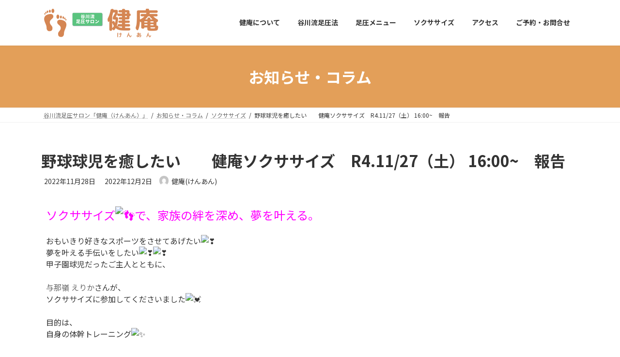

--- FILE ---
content_type: text/html; charset=UTF-8
request_url: https://kenan.okinawa/11/1859/
body_size: 21361
content:

<!DOCTYPE html>
<html dir="ltr" lang="ja" prefix="og: https://ogp.me/ns#">
<head>
<meta charset="utf-8">
<meta http-equiv="X-UA-Compatible" content="IE=edge">
<meta name="viewport" content="width=device-width, initial-scale=1">

<title>野球球児を癒したい 健庵ソクササイズ R4.11/27（土） 16:00~ 報告 - 谷川流足圧サロン「健庵（けんあん）」</title>

		<!-- All in One SEO 4.9.3 - aioseo.com -->
	<meta name="description" content="ソクササイズで、家族の絆を深め、夢を叶える。 おもいきり好きなスポーツをさせてあげたい夢を叶える手伝いをしたい" />
	<meta name="robots" content="max-image-preview:large" />
	<meta name="author" content="健庵(けんあん)"/>
	<link rel="canonical" href="https://kenan.okinawa/11/1859/" />
	<meta name="generator" content="All in One SEO (AIOSEO) 4.9.3" />

		<!-- Global site tag (gtag.js) - Google Analytics -->
<script async src="https://www.googletagmanager.com/gtag/js?id=UA-226013805-1"></script>
<script>
 window.dataLayer = window.dataLayer || [];
 function gtag(){dataLayer.push(arguments);}
 gtag('js', new Date());

 gtag('config', 'UA-226013805-1');
</script>
		<meta property="og:locale" content="ja_JP" />
		<meta property="og:site_name" content="谷川流足圧サロン「健庵（けんあん）」 - 沖縄市にある谷川流足圧サロン「健庵」" />
		<meta property="og:type" content="article" />
		<meta property="og:title" content="野球球児を癒したい 健庵ソクササイズ R4.11/27（土） 16:00~ 報告 - 谷川流足圧サロン「健庵（けんあん）」" />
		<meta property="og:description" content="ソクササイズで、家族の絆を深め、夢を叶える。 おもいきり好きなスポーツをさせてあげたい夢を叶える手伝いをしたい" />
		<meta property="og:url" content="https://kenan.okinawa/11/1859/" />
		<meta property="article:published_time" content="2022-11-28T08:46:28+00:00" />
		<meta property="article:modified_time" content="2022-12-02T04:40:55+00:00" />
		<meta name="twitter:card" content="summary" />
		<meta name="twitter:title" content="野球球児を癒したい 健庵ソクササイズ R4.11/27（土） 16:00~ 報告 - 谷川流足圧サロン「健庵（けんあん）」" />
		<meta name="twitter:description" content="ソクササイズで、家族の絆を深め、夢を叶える。 おもいきり好きなスポーツをさせてあげたい夢を叶える手伝いをしたい" />
		<script type="application/ld+json" class="aioseo-schema">
			{"@context":"https:\/\/schema.org","@graph":[{"@type":"BlogPosting","@id":"https:\/\/kenan.okinawa\/11\/1859\/#blogposting","name":"\u91ce\u7403\u7403\u5150\u3092\u7652\u3057\u305f\u3044 \u5065\u5eb5\u30bd\u30af\u30b5\u30b5\u30a4\u30ba R4.11\/27\uff08\u571f\uff09 16:00~ \u5831\u544a - \u8c37\u5ddd\u6d41\u8db3\u5727\u30b5\u30ed\u30f3\u300c\u5065\u5eb5\uff08\u3051\u3093\u3042\u3093\uff09\u300d","headline":"\u91ce\u7403\u7403\u5150\u3092\u7652\u3057\u305f\u3044\u3000\u3000\u5065\u5eb5\u30bd\u30af\u30b5\u30b5\u30a4\u30ba\u3000R4.11\/27\uff08\u571f\uff09 16:00~\u3000\u5831\u544a","author":{"@id":"https:\/\/kenan.okinawa\/author\/kentime\/#author"},"publisher":{"@id":"https:\/\/kenan.okinawa\/#organization"},"image":{"@type":"ImageObject","url":"https:\/\/kenan.okinawa\/wp-content\/uploads\/2022\/11\/316423369_2587720671370169_3496039447190711355_n.jpg","width":1534,"height":2048},"datePublished":"2022-11-28T17:46:28+09:00","dateModified":"2022-12-02T13:40:55+09:00","inLanguage":"ja","mainEntityOfPage":{"@id":"https:\/\/kenan.okinawa\/11\/1859\/#webpage"},"isPartOf":{"@id":"https:\/\/kenan.okinawa\/11\/1859\/#webpage"},"articleSection":"\u30bd\u30af\u30b5\u30b5\u30a4\u30ba, \u30d6\u30ed\u30b0\u30fb\u30b3\u30e9\u30e0, \u30a8\u30af\u30b5\u30b5\u30a4\u30ba, \u30b5\u30fc\u30af\u30eb, \u30bd\u30af\u30b5\u30b5\u30a4\u30ba, \u6c96\u7e04\u5e02"},{"@type":"BreadcrumbList","@id":"https:\/\/kenan.okinawa\/11\/1859\/#breadcrumblist","itemListElement":[{"@type":"ListItem","@id":"https:\/\/kenan.okinawa#listItem","position":1,"name":"\u30db\u30fc\u30e0","item":"https:\/\/kenan.okinawa","nextItem":{"@type":"ListItem","@id":"https:\/\/kenan.okinawa\/category\/articles\/#listItem","name":"\u30d6\u30ed\u30b0\u30fb\u30b3\u30e9\u30e0"}},{"@type":"ListItem","@id":"https:\/\/kenan.okinawa\/category\/articles\/#listItem","position":2,"name":"\u30d6\u30ed\u30b0\u30fb\u30b3\u30e9\u30e0","item":"https:\/\/kenan.okinawa\/category\/articles\/","nextItem":{"@type":"ListItem","@id":"https:\/\/kenan.okinawa\/11\/1859\/#listItem","name":"\u91ce\u7403\u7403\u5150\u3092\u7652\u3057\u305f\u3044\u3000\u3000\u5065\u5eb5\u30bd\u30af\u30b5\u30b5\u30a4\u30ba\u3000R4.11\/27\uff08\u571f\uff09 16:00~\u3000\u5831\u544a"},"previousItem":{"@type":"ListItem","@id":"https:\/\/kenan.okinawa#listItem","name":"\u30db\u30fc\u30e0"}},{"@type":"ListItem","@id":"https:\/\/kenan.okinawa\/11\/1859\/#listItem","position":3,"name":"\u91ce\u7403\u7403\u5150\u3092\u7652\u3057\u305f\u3044\u3000\u3000\u5065\u5eb5\u30bd\u30af\u30b5\u30b5\u30a4\u30ba\u3000R4.11\/27\uff08\u571f\uff09 16:00~\u3000\u5831\u544a","previousItem":{"@type":"ListItem","@id":"https:\/\/kenan.okinawa\/category\/articles\/#listItem","name":"\u30d6\u30ed\u30b0\u30fb\u30b3\u30e9\u30e0"}}]},{"@type":"Organization","@id":"https:\/\/kenan.okinawa\/#organization","name":"\u8c37\u5ddd\u6d41\u8db3\u5727\u30b5\u30ed\u30f3\u300c\u5065\u5eb5\uff08\u3051\u3093\u3042\u3093\uff09\u300d","description":"\u6c96\u7e04\u5e02\u306b\u3042\u308b\u8c37\u5ddd\u6d41\u8db3\u5727\u30b5\u30ed\u30f3\u300c\u5065\u5eb5\u300d","url":"https:\/\/kenan.okinawa\/"},{"@type":"Person","@id":"https:\/\/kenan.okinawa\/author\/kentime\/#author","url":"https:\/\/kenan.okinawa\/author\/kentime\/","name":"\u5065\u5eb5(\u3051\u3093\u3042\u3093)","image":{"@type":"ImageObject","@id":"https:\/\/kenan.okinawa\/11\/1859\/#authorImage","url":"https:\/\/secure.gravatar.com\/avatar\/a5661bf9690348c9f5d71d950b7e51f4ecf9b01a3fc94fa3303c3871456ebcc0?s=96&d=mm&r=g","width":96,"height":96,"caption":"\u5065\u5eb5(\u3051\u3093\u3042\u3093)"}},{"@type":"WebPage","@id":"https:\/\/kenan.okinawa\/11\/1859\/#webpage","url":"https:\/\/kenan.okinawa\/11\/1859\/","name":"\u91ce\u7403\u7403\u5150\u3092\u7652\u3057\u305f\u3044 \u5065\u5eb5\u30bd\u30af\u30b5\u30b5\u30a4\u30ba R4.11\/27\uff08\u571f\uff09 16:00~ \u5831\u544a - \u8c37\u5ddd\u6d41\u8db3\u5727\u30b5\u30ed\u30f3\u300c\u5065\u5eb5\uff08\u3051\u3093\u3042\u3093\uff09\u300d","description":"\u30bd\u30af\u30b5\u30b5\u30a4\u30ba\u3067\u3001\u5bb6\u65cf\u306e\u7d46\u3092\u6df1\u3081\u3001\u5922\u3092\u53f6\u3048\u308b\u3002 \u304a\u3082\u3044\u304d\u308a\u597d\u304d\u306a\u30b9\u30dd\u30fc\u30c4\u3092\u3055\u305b\u3066\u3042\u3052\u305f\u3044\u5922\u3092\u53f6\u3048\u308b\u624b\u4f1d\u3044\u3092\u3057\u305f\u3044","inLanguage":"ja","isPartOf":{"@id":"https:\/\/kenan.okinawa\/#website"},"breadcrumb":{"@id":"https:\/\/kenan.okinawa\/11\/1859\/#breadcrumblist"},"author":{"@id":"https:\/\/kenan.okinawa\/author\/kentime\/#author"},"creator":{"@id":"https:\/\/kenan.okinawa\/author\/kentime\/#author"},"image":{"@type":"ImageObject","url":"https:\/\/kenan.okinawa\/wp-content\/uploads\/2022\/11\/316423369_2587720671370169_3496039447190711355_n.jpg","@id":"https:\/\/kenan.okinawa\/11\/1859\/#mainImage","width":1534,"height":2048},"primaryImageOfPage":{"@id":"https:\/\/kenan.okinawa\/11\/1859\/#mainImage"},"datePublished":"2022-11-28T17:46:28+09:00","dateModified":"2022-12-02T13:40:55+09:00"},{"@type":"WebSite","@id":"https:\/\/kenan.okinawa\/#website","url":"https:\/\/kenan.okinawa\/","name":"\u8c37\u5ddd\u6d41\u8db3\u5727\u30b5\u30ed\u30f3\u300c\u5065\u5eb5\uff08\u3051\u3093\u3042\u3093\uff09\u300d","description":"\u6c96\u7e04\u5e02\u306b\u3042\u308b\u8c37\u5ddd\u6d41\u8db3\u5727\u30b5\u30ed\u30f3\u300c\u5065\u5eb5\u300d","inLanguage":"ja","publisher":{"@id":"https:\/\/kenan.okinawa\/#organization"}}]}
		</script>
		<!-- All in One SEO -->

<link rel="alternate" type="application/rss+xml" title="谷川流足圧サロン「健庵（けんあん）」 &raquo; フィード" href="https://kenan.okinawa/feed/" />
<link rel="alternate" type="application/rss+xml" title="谷川流足圧サロン「健庵（けんあん）」 &raquo; コメントフィード" href="https://kenan.okinawa/comments/feed/" />
<link rel="alternate" title="oEmbed (JSON)" type="application/json+oembed" href="https://kenan.okinawa/wp-json/oembed/1.0/embed?url=https%3A%2F%2Fkenan.okinawa%2F11%2F1859%2F" />
<link rel="alternate" title="oEmbed (XML)" type="text/xml+oembed" href="https://kenan.okinawa/wp-json/oembed/1.0/embed?url=https%3A%2F%2Fkenan.okinawa%2F11%2F1859%2F&#038;format=xml" />
<meta name="description" content="ソクササイズで、家族の絆を深め、夢を叶える。 おもいきり好きなスポーツをさせてあげたい夢を叶える手伝いをしたい甲子園球児だったご主人とともに、 与那嶺 えりかさんが、ソクササイズに参加してくださいました 目的は、自身の体幹トレーニング そして、小学4年生の息子さんに野球を教えているご主人の疲労回復 甲子園を目指し部活で野球を頑張っている息子さんのために鍛えた筋肉をほぐしてあげたい！ できたら自分もトレーニングしながらほぐされたいということで ご夫婦でソクササイズに参加ください" /><style id='wp-img-auto-sizes-contain-inline-css' type='text/css'>
img:is([sizes=auto i],[sizes^="auto," i]){contain-intrinsic-size:3000px 1500px}
/*# sourceURL=wp-img-auto-sizes-contain-inline-css */
</style>
<link rel='stylesheet' id='sbi_styles-css' href='https://kenan.okinawa/wp-content/plugins/instagram-feed/css/sbi-styles.min.css?ver=6.10.0' type='text/css' media='all' />
<link rel='stylesheet' id='vkExUnit_common_style-css' href='https://kenan.okinawa/wp-content/plugins/vk-all-in-one-expansion-unit/assets/css/vkExUnit_style.css?ver=9.113.0.1' type='text/css' media='all' />
<style id='vkExUnit_common_style-inline-css' type='text/css'>
:root {--ver_page_top_button_url:url(https://kenan.okinawa/wp-content/plugins/vk-all-in-one-expansion-unit/assets/images/to-top-btn-icon.svg);}@font-face {font-weight: normal;font-style: normal;font-family: "vk_sns";src: url("https://kenan.okinawa/wp-content/plugins/vk-all-in-one-expansion-unit/inc/sns/icons/fonts/vk_sns.eot?-bq20cj");src: url("https://kenan.okinawa/wp-content/plugins/vk-all-in-one-expansion-unit/inc/sns/icons/fonts/vk_sns.eot?#iefix-bq20cj") format("embedded-opentype"),url("https://kenan.okinawa/wp-content/plugins/vk-all-in-one-expansion-unit/inc/sns/icons/fonts/vk_sns.woff?-bq20cj") format("woff"),url("https://kenan.okinawa/wp-content/plugins/vk-all-in-one-expansion-unit/inc/sns/icons/fonts/vk_sns.ttf?-bq20cj") format("truetype"),url("https://kenan.okinawa/wp-content/plugins/vk-all-in-one-expansion-unit/inc/sns/icons/fonts/vk_sns.svg?-bq20cj#vk_sns") format("svg");}
.veu_promotion-alert__content--text {border: 1px solid rgba(0,0,0,0.125);padding: 0.5em 1em;border-radius: var(--vk-size-radius);margin-bottom: var(--vk-margin-block-bottom);font-size: 0.875rem;}/* Alert Content部分に段落タグを入れた場合に最後の段落の余白を0にする */.veu_promotion-alert__content--text p:last-of-type{margin-bottom:0;margin-top: 0;}
/*# sourceURL=vkExUnit_common_style-inline-css */
</style>
<style id='wp-emoji-styles-inline-css' type='text/css'>

	img.wp-smiley, img.emoji {
		display: inline !important;
		border: none !important;
		box-shadow: none !important;
		height: 1em !important;
		width: 1em !important;
		margin: 0 0.07em !important;
		vertical-align: -0.1em !important;
		background: none !important;
		padding: 0 !important;
	}
/*# sourceURL=wp-emoji-styles-inline-css */
</style>
<style id='classic-theme-styles-inline-css' type='text/css'>
/*! This file is auto-generated */
.wp-block-button__link{color:#fff;background-color:#32373c;border-radius:9999px;box-shadow:none;text-decoration:none;padding:calc(.667em + 2px) calc(1.333em + 2px);font-size:1.125em}.wp-block-file__button{background:#32373c;color:#fff;text-decoration:none}
/*# sourceURL=/wp-includes/css/classic-themes.min.css */
</style>
<link rel='stylesheet' id='aioseo/css/src/vue/standalone/blocks/table-of-contents/global.scss-css' href='https://kenan.okinawa/wp-content/plugins/all-in-one-seo-pack/dist/Lite/assets/css/table-of-contents/global.e90f6d47.css?ver=4.9.3' type='text/css' media='all' />
<style id='global-styles-inline-css' type='text/css'>
:root{--wp--preset--aspect-ratio--square: 1;--wp--preset--aspect-ratio--4-3: 4/3;--wp--preset--aspect-ratio--3-4: 3/4;--wp--preset--aspect-ratio--3-2: 3/2;--wp--preset--aspect-ratio--2-3: 2/3;--wp--preset--aspect-ratio--16-9: 16/9;--wp--preset--aspect-ratio--9-16: 9/16;--wp--preset--color--black: #000000;--wp--preset--color--cyan-bluish-gray: #abb8c3;--wp--preset--color--white: #ffffff;--wp--preset--color--pale-pink: #f78da7;--wp--preset--color--vivid-red: #cf2e2e;--wp--preset--color--luminous-vivid-orange: #ff6900;--wp--preset--color--luminous-vivid-amber: #fcb900;--wp--preset--color--light-green-cyan: #7bdcb5;--wp--preset--color--vivid-green-cyan: #00d084;--wp--preset--color--pale-cyan-blue: #8ed1fc;--wp--preset--color--vivid-cyan-blue: #0693e3;--wp--preset--color--vivid-purple: #9b51e0;--wp--preset--color--vk-color-primary: #e39f59;--wp--preset--color--vk-color-primary-dark: #b57f47;--wp--preset--color--vk-color-primary-vivid: #f9ae61;--wp--preset--gradient--vivid-cyan-blue-to-vivid-purple: linear-gradient(135deg,rgba(6,147,227,1) 0%,rgb(155,81,224) 100%);--wp--preset--gradient--light-green-cyan-to-vivid-green-cyan: linear-gradient(135deg,rgb(122,220,180) 0%,rgb(0,208,130) 100%);--wp--preset--gradient--luminous-vivid-amber-to-luminous-vivid-orange: linear-gradient(135deg,rgba(252,185,0,1) 0%,rgba(255,105,0,1) 100%);--wp--preset--gradient--luminous-vivid-orange-to-vivid-red: linear-gradient(135deg,rgba(255,105,0,1) 0%,rgb(207,46,46) 100%);--wp--preset--gradient--very-light-gray-to-cyan-bluish-gray: linear-gradient(135deg,rgb(238,238,238) 0%,rgb(169,184,195) 100%);--wp--preset--gradient--cool-to-warm-spectrum: linear-gradient(135deg,rgb(74,234,220) 0%,rgb(151,120,209) 20%,rgb(207,42,186) 40%,rgb(238,44,130) 60%,rgb(251,105,98) 80%,rgb(254,248,76) 100%);--wp--preset--gradient--blush-light-purple: linear-gradient(135deg,rgb(255,206,236) 0%,rgb(152,150,240) 100%);--wp--preset--gradient--blush-bordeaux: linear-gradient(135deg,rgb(254,205,165) 0%,rgb(254,45,45) 50%,rgb(107,0,62) 100%);--wp--preset--gradient--luminous-dusk: linear-gradient(135deg,rgb(255,203,112) 0%,rgb(199,81,192) 50%,rgb(65,88,208) 100%);--wp--preset--gradient--pale-ocean: linear-gradient(135deg,rgb(255,245,203) 0%,rgb(182,227,212) 50%,rgb(51,167,181) 100%);--wp--preset--gradient--electric-grass: linear-gradient(135deg,rgb(202,248,128) 0%,rgb(113,206,126) 100%);--wp--preset--gradient--midnight: linear-gradient(135deg,rgb(2,3,129) 0%,rgb(40,116,252) 100%);--wp--preset--gradient--vivid-green-cyan-to-vivid-cyan-blue: linear-gradient(135deg,rgba(0,208,132,1) 0%,rgba(6,147,227,1) 100%);--wp--preset--font-size--small: 14px;--wp--preset--font-size--medium: 20px;--wp--preset--font-size--large: 24px;--wp--preset--font-size--x-large: 42px;--wp--preset--font-size--regular: 16px;--wp--preset--font-size--huge: 36px;--wp--preset--spacing--20: 0.44rem;--wp--preset--spacing--30: 0.67rem;--wp--preset--spacing--40: 1rem;--wp--preset--spacing--50: 1.5rem;--wp--preset--spacing--60: 2.25rem;--wp--preset--spacing--70: 3.38rem;--wp--preset--spacing--80: 5.06rem;--wp--preset--shadow--natural: 6px 6px 9px rgba(0, 0, 0, 0.2);--wp--preset--shadow--deep: 12px 12px 50px rgba(0, 0, 0, 0.4);--wp--preset--shadow--sharp: 6px 6px 0px rgba(0, 0, 0, 0.2);--wp--preset--shadow--outlined: 6px 6px 0px -3px rgb(255, 255, 255), 6px 6px rgb(0, 0, 0);--wp--preset--shadow--crisp: 6px 6px 0px rgb(0, 0, 0);}:where(.is-layout-flex){gap: 0.5em;}:where(.is-layout-grid){gap: 0.5em;}body .is-layout-flex{display: flex;}.is-layout-flex{flex-wrap: wrap;align-items: center;}.is-layout-flex > :is(*, div){margin: 0;}body .is-layout-grid{display: grid;}.is-layout-grid > :is(*, div){margin: 0;}:where(.wp-block-columns.is-layout-flex){gap: 2em;}:where(.wp-block-columns.is-layout-grid){gap: 2em;}:where(.wp-block-post-template.is-layout-flex){gap: 1.25em;}:where(.wp-block-post-template.is-layout-grid){gap: 1.25em;}.has-black-color{color: var(--wp--preset--color--black) !important;}.has-cyan-bluish-gray-color{color: var(--wp--preset--color--cyan-bluish-gray) !important;}.has-white-color{color: var(--wp--preset--color--white) !important;}.has-pale-pink-color{color: var(--wp--preset--color--pale-pink) !important;}.has-vivid-red-color{color: var(--wp--preset--color--vivid-red) !important;}.has-luminous-vivid-orange-color{color: var(--wp--preset--color--luminous-vivid-orange) !important;}.has-luminous-vivid-amber-color{color: var(--wp--preset--color--luminous-vivid-amber) !important;}.has-light-green-cyan-color{color: var(--wp--preset--color--light-green-cyan) !important;}.has-vivid-green-cyan-color{color: var(--wp--preset--color--vivid-green-cyan) !important;}.has-pale-cyan-blue-color{color: var(--wp--preset--color--pale-cyan-blue) !important;}.has-vivid-cyan-blue-color{color: var(--wp--preset--color--vivid-cyan-blue) !important;}.has-vivid-purple-color{color: var(--wp--preset--color--vivid-purple) !important;}.has-vk-color-primary-color{color: var(--wp--preset--color--vk-color-primary) !important;}.has-vk-color-primary-dark-color{color: var(--wp--preset--color--vk-color-primary-dark) !important;}.has-vk-color-primary-vivid-color{color: var(--wp--preset--color--vk-color-primary-vivid) !important;}.has-black-background-color{background-color: var(--wp--preset--color--black) !important;}.has-cyan-bluish-gray-background-color{background-color: var(--wp--preset--color--cyan-bluish-gray) !important;}.has-white-background-color{background-color: var(--wp--preset--color--white) !important;}.has-pale-pink-background-color{background-color: var(--wp--preset--color--pale-pink) !important;}.has-vivid-red-background-color{background-color: var(--wp--preset--color--vivid-red) !important;}.has-luminous-vivid-orange-background-color{background-color: var(--wp--preset--color--luminous-vivid-orange) !important;}.has-luminous-vivid-amber-background-color{background-color: var(--wp--preset--color--luminous-vivid-amber) !important;}.has-light-green-cyan-background-color{background-color: var(--wp--preset--color--light-green-cyan) !important;}.has-vivid-green-cyan-background-color{background-color: var(--wp--preset--color--vivid-green-cyan) !important;}.has-pale-cyan-blue-background-color{background-color: var(--wp--preset--color--pale-cyan-blue) !important;}.has-vivid-cyan-blue-background-color{background-color: var(--wp--preset--color--vivid-cyan-blue) !important;}.has-vivid-purple-background-color{background-color: var(--wp--preset--color--vivid-purple) !important;}.has-vk-color-primary-background-color{background-color: var(--wp--preset--color--vk-color-primary) !important;}.has-vk-color-primary-dark-background-color{background-color: var(--wp--preset--color--vk-color-primary-dark) !important;}.has-vk-color-primary-vivid-background-color{background-color: var(--wp--preset--color--vk-color-primary-vivid) !important;}.has-black-border-color{border-color: var(--wp--preset--color--black) !important;}.has-cyan-bluish-gray-border-color{border-color: var(--wp--preset--color--cyan-bluish-gray) !important;}.has-white-border-color{border-color: var(--wp--preset--color--white) !important;}.has-pale-pink-border-color{border-color: var(--wp--preset--color--pale-pink) !important;}.has-vivid-red-border-color{border-color: var(--wp--preset--color--vivid-red) !important;}.has-luminous-vivid-orange-border-color{border-color: var(--wp--preset--color--luminous-vivid-orange) !important;}.has-luminous-vivid-amber-border-color{border-color: var(--wp--preset--color--luminous-vivid-amber) !important;}.has-light-green-cyan-border-color{border-color: var(--wp--preset--color--light-green-cyan) !important;}.has-vivid-green-cyan-border-color{border-color: var(--wp--preset--color--vivid-green-cyan) !important;}.has-pale-cyan-blue-border-color{border-color: var(--wp--preset--color--pale-cyan-blue) !important;}.has-vivid-cyan-blue-border-color{border-color: var(--wp--preset--color--vivid-cyan-blue) !important;}.has-vivid-purple-border-color{border-color: var(--wp--preset--color--vivid-purple) !important;}.has-vk-color-primary-border-color{border-color: var(--wp--preset--color--vk-color-primary) !important;}.has-vk-color-primary-dark-border-color{border-color: var(--wp--preset--color--vk-color-primary-dark) !important;}.has-vk-color-primary-vivid-border-color{border-color: var(--wp--preset--color--vk-color-primary-vivid) !important;}.has-vivid-cyan-blue-to-vivid-purple-gradient-background{background: var(--wp--preset--gradient--vivid-cyan-blue-to-vivid-purple) !important;}.has-light-green-cyan-to-vivid-green-cyan-gradient-background{background: var(--wp--preset--gradient--light-green-cyan-to-vivid-green-cyan) !important;}.has-luminous-vivid-amber-to-luminous-vivid-orange-gradient-background{background: var(--wp--preset--gradient--luminous-vivid-amber-to-luminous-vivid-orange) !important;}.has-luminous-vivid-orange-to-vivid-red-gradient-background{background: var(--wp--preset--gradient--luminous-vivid-orange-to-vivid-red) !important;}.has-very-light-gray-to-cyan-bluish-gray-gradient-background{background: var(--wp--preset--gradient--very-light-gray-to-cyan-bluish-gray) !important;}.has-cool-to-warm-spectrum-gradient-background{background: var(--wp--preset--gradient--cool-to-warm-spectrum) !important;}.has-blush-light-purple-gradient-background{background: var(--wp--preset--gradient--blush-light-purple) !important;}.has-blush-bordeaux-gradient-background{background: var(--wp--preset--gradient--blush-bordeaux) !important;}.has-luminous-dusk-gradient-background{background: var(--wp--preset--gradient--luminous-dusk) !important;}.has-pale-ocean-gradient-background{background: var(--wp--preset--gradient--pale-ocean) !important;}.has-electric-grass-gradient-background{background: var(--wp--preset--gradient--electric-grass) !important;}.has-midnight-gradient-background{background: var(--wp--preset--gradient--midnight) !important;}.has-small-font-size{font-size: var(--wp--preset--font-size--small) !important;}.has-medium-font-size{font-size: var(--wp--preset--font-size--medium) !important;}.has-large-font-size{font-size: var(--wp--preset--font-size--large) !important;}.has-x-large-font-size{font-size: var(--wp--preset--font-size--x-large) !important;}
:where(.wp-block-post-template.is-layout-flex){gap: 1.25em;}:where(.wp-block-post-template.is-layout-grid){gap: 1.25em;}
:where(.wp-block-term-template.is-layout-flex){gap: 1.25em;}:where(.wp-block-term-template.is-layout-grid){gap: 1.25em;}
:where(.wp-block-columns.is-layout-flex){gap: 2em;}:where(.wp-block-columns.is-layout-grid){gap: 2em;}
:root :where(.wp-block-pullquote){font-size: 1.5em;line-height: 1.6;}
/*# sourceURL=global-styles-inline-css */
</style>
<link rel='stylesheet' id='vk-swiper-style-css' href='https://kenan.okinawa/wp-content/plugins/vk-blocks/vendor/vektor-inc/vk-swiper/src/assets/css/swiper-bundle.min.css?ver=11.0.2' type='text/css' media='all' />
<link rel='stylesheet' id='lightning-common-style-css' href='https://kenan.okinawa/wp-content/themes/lightning/_g3/assets/css/style.css?ver=14.13.5' type='text/css' media='all' />
<style id='lightning-common-style-inline-css' type='text/css'>
/* Lightning */:root {--vk-color-primary:#e39f59;--vk-color-primary-dark:#b57f47;--vk-color-primary-vivid:#f9ae61;--g_nav_main_acc_icon_open_url:url(https://kenan.okinawa/wp-content/themes/lightning/_g3/inc/vk-mobile-nav/package/images/vk-menu-acc-icon-open-black.svg);--g_nav_main_acc_icon_close_url: url(https://kenan.okinawa/wp-content/themes/lightning/_g3/inc/vk-mobile-nav/package/images/vk-menu-close-black.svg);--g_nav_sub_acc_icon_open_url: url(https://kenan.okinawa/wp-content/themes/lightning/_g3/inc/vk-mobile-nav/package/images/vk-menu-acc-icon-open-white.svg);--g_nav_sub_acc_icon_close_url: url(https://kenan.okinawa/wp-content/themes/lightning/_g3/inc/vk-mobile-nav/package/images/vk-menu-close-white.svg);}
html{scroll-padding-top:var(--vk-size-admin-bar);}
/* vk-mobile-nav */:root {--vk-mobile-nav-menu-btn-bg-src: url("https://kenan.okinawa/wp-content/themes/lightning/_g3/inc/vk-mobile-nav/package/images/vk-menu-btn-black.svg");--vk-mobile-nav-menu-btn-close-bg-src: url("https://kenan.okinawa/wp-content/themes/lightning/_g3/inc/vk-mobile-nav/package/images/vk-menu-close-black.svg");--vk-menu-acc-icon-open-black-bg-src: url("https://kenan.okinawa/wp-content/themes/lightning/_g3/inc/vk-mobile-nav/package/images/vk-menu-acc-icon-open-black.svg");--vk-menu-acc-icon-open-white-bg-src: url("https://kenan.okinawa/wp-content/themes/lightning/_g3/inc/vk-mobile-nav/package/images/vk-menu-acc-icon-open-white.svg");--vk-menu-acc-icon-close-black-bg-src: url("https://kenan.okinawa/wp-content/themes/lightning/_g3/inc/vk-mobile-nav/package/images/vk-menu-close-black.svg");--vk-menu-acc-icon-close-white-bg-src: url("https://kenan.okinawa/wp-content/themes/lightning/_g3/inc/vk-mobile-nav/package/images/vk-menu-close-white.svg");}
/*# sourceURL=lightning-common-style-inline-css */
</style>
<link rel='stylesheet' id='lightning-design-style-css' href='https://kenan.okinawa/wp-content/themes/lightning/_g3/design-skin/origin3/css/style.css?ver=14.13.5' type='text/css' media='all' />
<link rel='stylesheet' id='vk-blog-card-css' href='https://kenan.okinawa/wp-content/themes/lightning/_g3/inc/vk-wp-oembed-blog-card/package/css/blog-card.css?ver=6.9' type='text/css' media='all' />
<link rel='stylesheet' id='veu-cta-css' href='https://kenan.okinawa/wp-content/plugins/vk-all-in-one-expansion-unit/inc/call-to-action/package/assets/css/style.css?ver=9.113.0.1' type='text/css' media='all' />
<link rel='stylesheet' id='vk-blocks-build-css-css' href='https://kenan.okinawa/wp-content/plugins/vk-blocks/build/block-build.css?ver=1.115.2.1' type='text/css' media='all' />
<style id='vk-blocks-build-css-inline-css' type='text/css'>

	:root {
		--vk_image-mask-circle: url(https://kenan.okinawa/wp-content/plugins/vk-blocks/inc/vk-blocks/images/circle.svg);
		--vk_image-mask-wave01: url(https://kenan.okinawa/wp-content/plugins/vk-blocks/inc/vk-blocks/images/wave01.svg);
		--vk_image-mask-wave02: url(https://kenan.okinawa/wp-content/plugins/vk-blocks/inc/vk-blocks/images/wave02.svg);
		--vk_image-mask-wave03: url(https://kenan.okinawa/wp-content/plugins/vk-blocks/inc/vk-blocks/images/wave03.svg);
		--vk_image-mask-wave04: url(https://kenan.okinawa/wp-content/plugins/vk-blocks/inc/vk-blocks/images/wave04.svg);
	}
	

	:root {

		--vk-balloon-border-width:1px;

		--vk-balloon-speech-offset:-12px;
	}
	

	:root {
		--vk_flow-arrow: url(https://kenan.okinawa/wp-content/plugins/vk-blocks/inc/vk-blocks/images/arrow_bottom.svg);
	}
	
/*# sourceURL=vk-blocks-build-css-inline-css */
</style>
<link rel='stylesheet' id='lightning-theme-style-css' href='https://kenan.okinawa/wp-content/themes/lightning_child_sample/style.css?ver=14.13.5' type='text/css' media='all' />
<link rel='stylesheet' id='elementor-icons-css' href='https://kenan.okinawa/wp-content/plugins/elementor/assets/lib/eicons/css/elementor-icons.min.css?ver=5.45.0' type='text/css' media='all' />
<link rel='stylesheet' id='elementor-frontend-css' href='https://kenan.okinawa/wp-content/plugins/elementor/assets/css/frontend.min.css?ver=3.34.1' type='text/css' media='all' />
<link rel='stylesheet' id='elementor-post-29-css' href='https://kenan.okinawa/wp-content/uploads/elementor/css/post-29.css?ver=1768610597' type='text/css' media='all' />
<link rel='stylesheet' id='sbistyles-css' href='https://kenan.okinawa/wp-content/plugins/instagram-feed/css/sbi-styles.min.css?ver=6.10.0' type='text/css' media='all' />
<link rel='stylesheet' id='widget-image-css' href='https://kenan.okinawa/wp-content/plugins/elementor/assets/css/widget-image.min.css?ver=3.34.1' type='text/css' media='all' />
<link rel='stylesheet' id='swiper-css' href='https://kenan.okinawa/wp-content/plugins/elementor/assets/lib/swiper/v8/css/swiper.min.css?ver=8.4.5' type='text/css' media='all' />
<link rel='stylesheet' id='e-swiper-css' href='https://kenan.okinawa/wp-content/plugins/elementor/assets/css/conditionals/e-swiper.min.css?ver=3.34.1' type='text/css' media='all' />
<link rel='stylesheet' id='elementor-post-1859-css' href='https://kenan.okinawa/wp-content/uploads/elementor/css/post-1859.css?ver=1768635883' type='text/css' media='all' />
<link rel='stylesheet' id='elementor-gf-local-roboto-css' href='https://kenan.okinawa/wp-content/uploads/elementor/google-fonts/css/roboto.css?ver=1742257162' type='text/css' media='all' />
<link rel='stylesheet' id='elementor-gf-local-robotoslab-css' href='https://kenan.okinawa/wp-content/uploads/elementor/google-fonts/css/robotoslab.css?ver=1742257166' type='text/css' media='all' />
<link rel='stylesheet' id='elementor-gf-local-kosugimaru-css' href='https://kenan.okinawa/wp-content/uploads/elementor/google-fonts/css/kosugimaru.css?ver=1742257173' type='text/css' media='all' />
<script type="text/javascript" src="https://kenan.okinawa/wp-includes/js/jquery/jquery.min.js?ver=3.7.1" id="jquery-core-js"></script>
<script type="text/javascript" src="https://kenan.okinawa/wp-includes/js/jquery/jquery-migrate.min.js?ver=3.4.1" id="jquery-migrate-js"></script>
<link rel="https://api.w.org/" href="https://kenan.okinawa/wp-json/" /><link rel="alternate" title="JSON" type="application/json" href="https://kenan.okinawa/wp-json/wp/v2/posts/1859" /><link rel="EditURI" type="application/rsd+xml" title="RSD" href="https://kenan.okinawa/xmlrpc.php?rsd" />
<meta name="generator" content="WordPress 6.9" />
<link rel='shortlink' href='https://kenan.okinawa/?p=1859' />
<meta name="generator" content="Elementor 3.34.1; features: additional_custom_breakpoints; settings: css_print_method-external, google_font-enabled, font_display-auto">
			<style>
				.e-con.e-parent:nth-of-type(n+4):not(.e-lazyloaded):not(.e-no-lazyload),
				.e-con.e-parent:nth-of-type(n+4):not(.e-lazyloaded):not(.e-no-lazyload) * {
					background-image: none !important;
				}
				@media screen and (max-height: 1024px) {
					.e-con.e-parent:nth-of-type(n+3):not(.e-lazyloaded):not(.e-no-lazyload),
					.e-con.e-parent:nth-of-type(n+3):not(.e-lazyloaded):not(.e-no-lazyload) * {
						background-image: none !important;
					}
				}
				@media screen and (max-height: 640px) {
					.e-con.e-parent:nth-of-type(n+2):not(.e-lazyloaded):not(.e-no-lazyload),
					.e-con.e-parent:nth-of-type(n+2):not(.e-lazyloaded):not(.e-no-lazyload) * {
						background-image: none !important;
					}
				}
			</style>
			<!-- [ VK All in One Expansion Unit OGP ] -->
<meta property="og:site_name" content="谷川流足圧サロン「健庵（けんあん）」" />
<meta property="og:url" content="https://kenan.okinawa/11/1859/" />
<meta property="og:title" content="野球球児を癒したい　　健庵ソクササイズ　R4.11/27（土） 16:00~　報告 | 谷川流足圧サロン「健庵（けんあん）」" />
<meta property="og:description" content="ソクササイズで、家族の絆を深め、夢を叶える。 おもいきり好きなスポーツをさせてあげたい夢を叶える手伝いをしたい甲子園球児だったご主人とともに、 与那嶺 えりかさんが、ソクササイズに参加してくださいました 目的は、自身の体幹トレーニング そして、小学4年生の息子さんに野球を教えているご主人の疲労回復 甲子園を目指し部活で野球を頑張っている息子さんのために鍛えた筋肉をほぐしてあげたい！ できたら自分もトレーニングしながらほぐされたいということで ご夫婦でソクササイズに参加ください" />
<meta property="og:type" content="article" />
<meta property="og:image" content="https://kenan.okinawa/wp-content/uploads/2022/11/316423369_2587720671370169_3496039447190711355_n-767x1024.jpg" />
<meta property="og:image:width" content="767" />
<meta property="og:image:height" content="1024" />
<!-- [ / VK All in One Expansion Unit OGP ] -->
<link rel="icon" href="https://kenan.okinawa/wp-content/uploads/2021/12/cropped-3d1ce73e9d78c726f37ed0ac05210fb2-32x32.png" sizes="32x32" />
<link rel="icon" href="https://kenan.okinawa/wp-content/uploads/2021/12/cropped-3d1ce73e9d78c726f37ed0ac05210fb2-192x192.png" sizes="192x192" />
<link rel="apple-touch-icon" href="https://kenan.okinawa/wp-content/uploads/2021/12/cropped-3d1ce73e9d78c726f37ed0ac05210fb2-180x180.png" />
<meta name="msapplication-TileImage" content="https://kenan.okinawa/wp-content/uploads/2021/12/cropped-3d1ce73e9d78c726f37ed0ac05210fb2-270x270.png" />
<!-- [ VK All in One Expansion Unit Article Structure Data ] --><script type="application/ld+json">{"@context":"https://schema.org/","@type":"Article","headline":"野球球児を癒したい　　健庵ソクササイズ　R4.11/27（土） 16:00~　報告","image":"https://kenan.okinawa/wp-content/uploads/2022/11/316423369_2587720671370169_3496039447190711355_n-320x180.jpg","datePublished":"2022-11-28T17:46:28+09:00","dateModified":"2022-12-02T13:40:55+09:00","author":{"@type":"","name":"健庵(けんあん)","url":"https://kenan.okinawa/","sameAs":""}}</script><!-- [ / VK All in One Expansion Unit Article Structure Data ] --></head>
<body class="wp-singular post-template-default single single-post postid-1859 single-format-standard custom-background wp-embed-responsive wp-theme-lightning wp-child-theme-lightning_child_sample vk-blocks device-pc post-name-%e9%87%8e%e7%90%83%e7%90%83%e5%85%90%e3%82%92%e7%99%92%e3%81%97%e3%81%9f%e3%81%84%e3%80%80%e3%80%80%e5%81%a5%e5%ba%b5%e3%82%bd%e3%82%af%e3%82%b5%e3%82%b5%e3%82%a4%e3%82%ba%e3%80%80r4-11-27%ef%bc%88 category-%e3%82%bd%e3%82%af%e3%82%b5%e3%82%b5%e3%82%a4%e3%82%ba category-articles tag-%e3%82%a8%e3%82%af%e3%82%b5%e3%82%b5%e3%82%a4%e3%82%ba tag-%e3%82%b5%e3%83%bc%e3%82%af%e3%83%ab tag-%e3%82%bd%e3%82%af%e3%82%b5%e3%82%b5%e3%82%a4%e3%82%ba tag-%e6%b2%96%e7%b8%84%e5%b8%82 post-type-post elementor-default elementor-kit-29 elementor-page elementor-page-1859">
<a class="skip-link screen-reader-text" href="#main">コンテンツへスキップ</a>
<a class="skip-link screen-reader-text" href="#vk-mobile-nav">ナビゲーションに移動</a>

<header id="site-header" class="site-header site-header--layout--nav-float">
		<div id="site-header-container" class="site-header-container container">

				<div class="site-header-logo">
		<a href="https://kenan.okinawa/">
			<span><img src="https://kenan.okinawa/wp-content/uploads/2021/12/6b51f7424c3b4dbecc52f69d3c6bd7f5.png" alt="谷川流足圧サロン「健庵（けんあん）」" /></span>
		</a>
		</div>

		
		<nav id="global-nav" class="global-nav global-nav--layout--float-right"><ul id="menu-%e5%9f%ba%e6%9c%ac%e3%83%a1%e3%83%8b%e3%83%a5%e3%83%bc" class="menu vk-menu-acc global-nav-list nav"><li id="menu-item-1123" class="menu-item menu-item-type-post_type menu-item-object-page"><a href="https://kenan.okinawa/aboutus/"><strong class="global-nav-name">健庵について</strong></a></li>
<li id="menu-item-23" class="menu-item menu-item-type-post_type menu-item-object-page"><a href="https://kenan.okinawa/tanigawaryu/"><strong class="global-nav-name">谷川流足圧法</strong></a></li>
<li id="menu-item-24" class="menu-item menu-item-type-post_type menu-item-object-page"><a href="https://kenan.okinawa/menu/"><strong class="global-nav-name">足圧メニュー</strong></a></li>
<li id="menu-item-712" class="menu-item menu-item-type-post_type menu-item-object-page"><a href="https://kenan.okinawa/soxercise/"><strong class="global-nav-name">ソクササイズ</strong></a></li>
<li id="menu-item-22" class="menu-item menu-item-type-post_type menu-item-object-page"><a href="https://kenan.okinawa/access/"><strong class="global-nav-name">アクセス</strong></a></li>
<li id="menu-item-21" class="menu-item menu-item-type-post_type menu-item-object-page"><a href="https://kenan.okinawa/contact/"><strong class="global-nav-name">ご予約・お問合せ</strong></a></li>
</ul></nav>	</div>
	</header>


	<div class="page-header"><div class="page-header-inner container">
<div class="page-header-title">お知らせ・コラム</div></div></div><!-- [ /.page-header ] -->

	<!-- [ #breadcrumb ] --><div id="breadcrumb" class="breadcrumb"><div class="container"><ol class="breadcrumb-list" itemscope itemtype="https://schema.org/BreadcrumbList"><li class="breadcrumb-list__item breadcrumb-list__item--home" itemprop="itemListElement" itemscope itemtype="http://schema.org/ListItem"><a href="https://kenan.okinawa" itemprop="item"><i class="fas fa-fw fa-home"></i><span itemprop="name">谷川流足圧サロン「健庵（けんあん）」</span></a><meta itemprop="position" content="1" /></li><li class="breadcrumb-list__item" itemprop="itemListElement" itemscope itemtype="http://schema.org/ListItem"><a href="https://kenan.okinawa/blog/" itemprop="item"><span itemprop="name">お知らせ・コラム</span></a><meta itemprop="position" content="2" /></li><li class="breadcrumb-list__item" itemprop="itemListElement" itemscope itemtype="http://schema.org/ListItem"><a href="https://kenan.okinawa/category/%e3%82%bd%e3%82%af%e3%82%b5%e3%82%b5%e3%82%a4%e3%82%ba/" itemprop="item"><span itemprop="name">ソクササイズ</span></a><meta itemprop="position" content="3" /></li><li class="breadcrumb-list__item" itemprop="itemListElement" itemscope itemtype="http://schema.org/ListItem"><span itemprop="name">野球球児を癒したい　　健庵ソクササイズ　R4.11/27（土） 16:00~　報告</span><meta itemprop="position" content="4" /></li></ol></div>
                </div>
                <!-- [ /#breadcrumb ] -->
                

<div class="site-body">
		<div class="site-body-container container">

		<div class="main-section" id="main" role="main">
			
			<article id="post-1859" class="entry entry-full post-1859 post type-post status-publish format-standard has-post-thumbnail hentry category-49 category-articles tag-57 tag-58 tag-25 tag-18">

	
	
		<header class="entry-header">
			<h1 class="entry-title">
									野球球児を癒したい　　健庵ソクササイズ　R4.11/27（土） 16:00~　報告							</h1>
			<div class="entry-meta"><span class="entry-meta-item entry-meta-item-date">
			<i class="far fa-calendar-alt"></i>
			<span class="published">2022年11月28日</span>
			</span><span class="entry-meta-item entry-meta-item-updated">
			<i class="fas fa-history"></i>
			<span class="screen-reader-text">最終更新日時 : </span>
			<span class="updated">2022年12月2日</span>
			</span><span class="entry-meta-item entry-meta-item-author">
				<span class="vcard author"><span class="entry-meta-item-author-image"><img alt='' src='https://secure.gravatar.com/avatar/a5661bf9690348c9f5d71d950b7e51f4ecf9b01a3fc94fa3303c3871456ebcc0?s=30&#038;d=mm&#038;r=g' class='avatar avatar-30 photo' height='30' width='30' /></span><span class="fn">健庵(けんあん)</span></span></span></div>		</header>

	
	
	<div class="entry-body">
						<div data-elementor-type="wp-post" data-elementor-id="1859" class="elementor elementor-1859">
						<section class="elementor-section elementor-top-section elementor-element elementor-element-690473bd elementor-section-boxed elementor-section-height-default elementor-section-height-default" data-id="690473bd" data-element_type="section">
						<div class="elementor-container elementor-column-gap-default">
					<div class="elementor-column elementor-col-100 elementor-top-column elementor-element elementor-element-1f82d336" data-id="1f82d336" data-element_type="column">
			<div class="elementor-widget-wrap elementor-element-populated">
						<div class="elementor-element elementor-element-6e5a678e elementor-widget elementor-widget-text-editor" data-id="6e5a678e" data-element_type="widget" data-widget_type="text-editor.default">
				<div class="elementor-widget-container">
									<div class="x11i5rnm xat24cr x1mh8g0r x1vvkbs xdj266r x126k92a"><div dir="auto"><span style="font-size: 18pt; color: #ff00ff;">ソクササイズ<span class="x3nfvp2 x1j61x8r x1fcty0u xdj266r xhhsvwb xat24cr xgzva0m xxymvpz xlup9mm x1kky2od"><img decoding="async" src="https://static.xx.fbcdn.net/images/emoji.php/v9/te2/1.5/16/1f463.png" alt="👣" width="16" height="16" /></span>で、</span><span style="font-size: 18pt; color: #ff00ff;">家族の絆を深め、</span><span style="font-size: 18pt; color: #ff00ff;">夢を叶える。</span></div><div dir="auto"> </div></div><div class="x11i5rnm xat24cr x1mh8g0r x1vvkbs xtlvy1s x126k92a"><div dir="auto">おもいきり好きなスポーツをさせてあげたい<span class="x3nfvp2 x1j61x8r x1fcty0u xdj266r xhhsvwb xat24cr xgzva0m xxymvpz xlup9mm x1kky2od"><img decoding="async" src="https://static.xx.fbcdn.net/images/emoji.php/v9/t72/1.5/16/2763.png" alt="❣️" width="16" height="16" /></span></div><div dir="auto">夢を叶える手伝いをしたい<span class="x3nfvp2 x1j61x8r x1fcty0u xdj266r xhhsvwb xat24cr xgzva0m xxymvpz xlup9mm x1kky2od"><img decoding="async" src="https://static.xx.fbcdn.net/images/emoji.php/v9/t72/1.5/16/2763.png" alt="❣️" width="16" height="16" /></span><span class="x3nfvp2 x1j61x8r x1fcty0u xdj266r xhhsvwb xat24cr xgzva0m xxymvpz xlup9mm x1kky2od"><img decoding="async" src="https://static.xx.fbcdn.net/images/emoji.php/v9/t72/1.5/16/2763.png" alt="❣️" width="16" height="16" /></span></div></div><div class="x11i5rnm xat24cr x1mh8g0r x1vvkbs xtlvy1s x126k92a"><div dir="auto">甲子園球児だったご主人とともに、</div><div dir="auto"> </div><div dir="auto"><a class="x1i10hfl xjbqb8w x6umtig x1b1mbwd xaqea5y xav7gou x9f619 x1ypdohk xt0psk2 xe8uvvx xdj266r x11i5rnm xat24cr x1mh8g0r xexx8yu x4uap5 x18d9i69 xkhd6sd x16tdsg8 x1hl2dhg xggy1nq x1a2a7pz xt0b8zv x1qq9wsj xo1l8bm" tabindex="0" role="link" href="https://www.facebook.com/erika.koki.9?__cft__[0]=AZVYNmPIF6rC0Gm97CFSAB_LuLMEIsnoHDicpFmyeFili1cSAdk5ALgz4iS_o813iLCyt-6BQ-UymG6lSwFb2b0fjOODZtWdYHZAf8pt5qLJQQNSCgIuSjTF7InAV5jw35djiFeBF_cdKOg5B5lVip3Z&amp;__tn__=-]K-R"><span class="xt0psk2">与那嶺 えりか</span></a>さんが、</div><div dir="auto">ソクササイズに参加してくださいました<span class="x3nfvp2 x1j61x8r x1fcty0u xdj266r xhhsvwb xat24cr xgzva0m xxymvpz xlup9mm x1kky2od"><img decoding="async" src="https://static.xx.fbcdn.net/images/emoji.php/v9/tbf/1.5/16/1f493.png" alt="💓" width="16" height="16" /></span></div><div dir="auto"> </div></div><div class="x11i5rnm xat24cr x1mh8g0r x1vvkbs xtlvy1s x126k92a"><div dir="auto">目的は、</div><div dir="auto">自身の体幹トレーニング<span class="x3nfvp2 x1j61x8r x1fcty0u xdj266r xhhsvwb xat24cr xgzva0m xxymvpz xlup9mm x1kky2od"><img loading="lazy" decoding="async" src="https://static.xx.fbcdn.net/images/emoji.php/v9/t7b/1.5/16/2728.png" alt="✨" width="16" height="16" /></span></div><div dir="auto"> </div></div><div class="x11i5rnm xat24cr x1mh8g0r x1vvkbs xtlvy1s x126k92a"><div dir="auto">そして、</div><div dir="auto">小学4年生の息子さんに野球を教えているご主人の疲労回復<span class="x3nfvp2 x1j61x8r x1fcty0u xdj266r xhhsvwb xat24cr xgzva0m xxymvpz xlup9mm x1kky2od"><img loading="lazy" decoding="async" src="https://static.xx.fbcdn.net/images/emoji.php/v9/tfe/1.5/16/203c.png" alt="‼️" width="16" height="16" /></span></div><div dir="auto"> </div></div><div class="x11i5rnm xat24cr x1mh8g0r x1vvkbs xtlvy1s x126k92a"><div dir="auto">甲子園を目指し部活で野球を頑張っている</div><div dir="auto">息子さんのために</div><div dir="auto">鍛えた筋肉をほぐしてあげたい！</div><div dir="auto"> </div></div><div class="x11i5rnm xat24cr x1mh8g0r x1vvkbs xtlvy1s x126k92a"><div dir="auto">できたら自分もトレーニングしながらほぐされたいということで<span class="x3nfvp2 x1j61x8r x1fcty0u xdj266r xhhsvwb xat24cr xgzva0m xxymvpz xlup9mm x1kky2od"><img loading="lazy" decoding="async" src="https://static.xx.fbcdn.net/images/emoji.php/v9/t55/1.5/16/1f44d.png" alt="👍" width="16" height="16" /></span><span class="x3nfvp2 x1j61x8r x1fcty0u xdj266r xhhsvwb xat24cr xgzva0m xxymvpz xlup9mm x1kky2od"><img loading="lazy" decoding="async" src="https://static.xx.fbcdn.net/images/emoji.php/v9/t7b/1.5/16/2728.png" alt="✨" width="16" height="16" /></span></div><div dir="auto"> </div></div><div class="x11i5rnm xat24cr x1mh8g0r x1vvkbs xtlvy1s x126k92a"><div dir="auto">ご夫婦でソクササイズに参加くださいました<span class="x3nfvp2 x1j61x8r x1fcty0u xdj266r xhhsvwb xat24cr xgzva0m xxymvpz xlup9mm x1kky2od"><img decoding="async" src="https://static.xx.fbcdn.net/images/emoji.php/v9/tbf/1.5/16/1f493.png" alt="💓" width="16" height="16" /></span><span class="x3nfvp2 x1j61x8r x1fcty0u xdj266r xhhsvwb xat24cr xgzva0m xxymvpz xlup9mm x1kky2od"><img decoding="async" src="https://static.xx.fbcdn.net/images/emoji.php/v9/tbf/1.5/16/1f493.png" alt="💓" width="16" height="16" /></span><span class="x3nfvp2 x1j61x8r x1fcty0u xdj266r xhhsvwb xat24cr xgzva0m xxymvpz xlup9mm x1kky2od"><img decoding="async" src="https://static.xx.fbcdn.net/images/emoji.php/v9/tbf/1.5/16/1f493.png" alt="💓" width="16" height="16" /></span></div><div dir="auto"> </div></div><div class="x11i5rnm xat24cr x1mh8g0r x1vvkbs xtlvy1s x126k92a"><div dir="auto">その、えりか様が、、、</div><div dir="auto"> </div><div dir="auto">お上手なんです〜〜<span class="x3nfvp2 x1j61x8r x1fcty0u xdj266r xhhsvwb xat24cr xgzva0m xxymvpz xlup9mm x1kky2od"><img loading="lazy" decoding="async" src="https://static.xx.fbcdn.net/images/emoji.php/v9/t2d/1.5/16/1f606.png" alt="😆" width="16" height="16" /></span><span class="x3nfvp2 x1j61x8r x1fcty0u xdj266r xhhsvwb xat24cr xgzva0m xxymvpz xlup9mm x1kky2od"><img loading="lazy" decoding="async" src="https://static.xx.fbcdn.net/images/emoji.php/v9/t2d/1.5/16/1f606.png" alt="😆" width="16" height="16" /></span></div><div dir="auto"><a href="https://kenan.okinawa/wp-content/uploads/2022/11/317090684_2587721164703453_4975789357329745785_n.jpg"><img loading="lazy" decoding="async" class="alignnone size-thumbnail wp-image-1870" src="https://kenan.okinawa/wp-content/uploads/2022/11/317090684_2587721164703453_4975789357329745785_n-150x150.jpg" alt="" width="150" height="150" /> </a><a href="https://kenan.okinawa/wp-content/uploads/2022/11/316826584_2587721231370113_7256717988015237034_n.jpg"><img loading="lazy" decoding="async" class="alignnone size-thumbnail wp-image-1868" src="https://kenan.okinawa/wp-content/uploads/2022/11/316826584_2587721231370113_7256717988015237034_n-150x150.jpg" alt="" width="150" height="150" /></a> <a href="https://kenan.okinawa/wp-content/uploads/2022/11/316820145_2587721058036797_9031966496320935743_n.jpg"><img loading="lazy" decoding="async" class="alignnone size-thumbnail wp-image-1867" src="https://kenan.okinawa/wp-content/uploads/2022/11/316820145_2587721058036797_9031966496320935743_n-150x150.jpg" alt="" width="150" height="150" /></a></div><div dir="auto"> </div></div><div class="x11i5rnm xat24cr x1mh8g0r x1vvkbs xtlvy1s x126k92a"><div dir="auto">だんだん要領を得てきて、</div><div dir="auto">「これなら小学生の3人の子ども全員ならべて、踏めるかも〜<span class="x3nfvp2 x1j61x8r x1fcty0u xdj266r xhhsvwb xat24cr xgzva0m xxymvpz xlup9mm x1kky2od"><img loading="lazy" decoding="async" src="https://static.xx.fbcdn.net/images/emoji.php/v9/t2d/1.5/16/1f606.png" alt="😆" width="16" height="16" /></span>」と。</div></div><div class="x11i5rnm xat24cr x1mh8g0r x1vvkbs xtlvy1s x126k92a"><div dir="auto">リズムよく足をお使いになり、</div><div dir="auto"> </div><div dir="auto">ご主人に踏まれると、</div><div dir="auto">気持ちいい〜<span class="x3nfvp2 x1j61x8r x1fcty0u xdj266r xhhsvwb xat24cr xgzva0m xxymvpz xlup9mm x1kky2od"><img decoding="async" src="https://static.xx.fbcdn.net/images/emoji.php/v9/tbf/1.5/16/1f493.png" alt="💓" width="16" height="16" /></span>と。</div><div dir="auto">ご満悦<span class="x3nfvp2 x1j61x8r x1fcty0u xdj266r xhhsvwb xat24cr xgzva0m xxymvpz xlup9mm x1kky2od"><img decoding="async" src="https://static.xx.fbcdn.net/images/emoji.php/v9/tbf/1.5/16/1f493.png" alt="💓" width="16" height="16" /></span></div></div><div id="fb-root"> </div><p><script async defer crossorigin="anonymous" src="https://connect.facebook.net/ja_JP/sdk.js#xfbml=1&version=v15.0&appId=333695854419528&autoLogAppEvents=1" nonce="hHos5gy4"></script></p><div class="fb-video" data-href="https://www.facebook.com/yoshiko15yamauchi/videos/870434824089332/" data-width="500" data-show-text="false"><blockquote class="fb-xfbml-parse-ignore" cite="https://www.facebook.com/yoshiko15yamauchi/videos/870434824089332/"><p> </p><p>今日は日曜日💓<br />ソクササイズ👣DAY‼️</p><p>甲子園球児だったご主人とともに、<br />与那嶺 えりかさんが、<br />谷川流足圧サロン　健庵　けんあん<br />のソクササイズ👣に<br />参加してくださいました〜💓💓</p><p>#谷川流足圧<br />#ソクササイズ<br />#体幹トレーニング<br />#美尻<br />#美脚<br />#筋肉ほぐし<br />#スポーツマッサージ<br />#健庵</p><p><a href="https://www.facebook.com/yoshiko15yamauchi">山内 良子</a>さんの投稿 2022年11月26日土曜日</p></blockquote></div><div dir="auto"><a href="https://kenan.okinawa/wp-content/uploads/2022/11/316311150_2587720678036835_3283660855732994708_n.jpg"><img loading="lazy" decoding="async" class="alignnone size-thumbnail wp-image-1864" src="https://kenan.okinawa/wp-content/uploads/2022/11/316311150_2587720678036835_3283660855732994708_n-150x150.jpg" alt="" width="150" height="150" /></a>  <a href="https://kenan.okinawa/wp-content/uploads/2022/11/316302965_2587721211370115_6687271754872990771_n.jpg"><img loading="lazy" decoding="async" class="alignnone size-thumbnail wp-image-1862" src="https://kenan.okinawa/wp-content/uploads/2022/11/316302965_2587721211370115_6687271754872990771_n-150x150.jpg" alt="" width="150" height="150" /></a> <a href="https://kenan.okinawa/wp-content/uploads/2022/11/316288429_2587721088036794_2066510334312700729_n.jpg"><img loading="lazy" decoding="async" class="alignnone size-thumbnail wp-image-1861" src="https://kenan.okinawa/wp-content/uploads/2022/11/316288429_2587721088036794_2066510334312700729_n-150x150.jpg" alt="" width="150" height="150" /></a></div><div dir="auto"> </div><div dir="auto"> </div><div class="x11i5rnm xat24cr x1mh8g0r x1vvkbs xtlvy1s x126k92a"><div dir="auto">して！</div><div dir="auto">ご主人の方は、、</div><div dir="auto">野球のし過ぎか？</div><div dir="auto">筋肉が硬くなっており、</div></div><div class="x11i5rnm xat24cr x1mh8g0r x1vvkbs xtlvy1s x126k92a"><div dir="auto">えりか様の軽やかな</div><div dir="auto">フミフミに、</div><div dir="auto">「痛っ！」の連発！<span class="x3nfvp2 x1j61x8r x1fcty0u xdj266r xhhsvwb xat24cr xgzva0m xxymvpz xlup9mm x1kky2od"><img loading="lazy" decoding="async" src="https://static.xx.fbcdn.net/images/emoji.php/v9/t2d/1.5/16/1f606.png" alt="😆" width="16" height="16" /></span><span class="x3nfvp2 x1j61x8r x1fcty0u xdj266r xhhsvwb xat24cr xgzva0m xxymvpz xlup9mm x1kky2od"><img loading="lazy" decoding="async" src="https://static.xx.fbcdn.net/images/emoji.php/v9/t2d/1.5/16/1f606.png" alt="😆" width="16" height="16" /></span></div><div dir="auto"> </div></div><div class="x11i5rnm xat24cr x1mh8g0r x1vvkbs xtlvy1s x126k92a"><div dir="auto">踏んで踏まれて、</div><div dir="auto">お互いのカラダの違いを知る。</div></div><div class="x11i5rnm xat24cr x1mh8g0r x1vvkbs xtlvy1s x126k92a"><div dir="auto">痛がっていたご主人も</div><div dir="auto">踏まれていくうちに、</div><div dir="auto">筋肉がほぐされたようで</div><div dir="auto"> </div><div dir="auto">終わる頃には、</div><div dir="auto">イタ気持ちよくなっていったという。</div><div dir="auto"> </div></div><div class="x11i5rnm xat24cr x1mh8g0r x1vvkbs xtlvy1s x126k92a"><div dir="auto">筋肉は、</div><div dir="auto">鍛えるだけではダメなんです<span class="x3nfvp2 x1j61x8r x1fcty0u xdj266r xhhsvwb xat24cr xgzva0m xxymvpz xlup9mm x1kky2od"><img loading="lazy" decoding="async" src="https://static.xx.fbcdn.net/images/emoji.php/v9/t56/1.5/16/1f645_200d_2640.png" alt="🙅‍♀️" width="16" height="16" /></span></div><div dir="auto">固くなった筋肉ではケガの要因になるだけではなく、</div><div dir="auto">最高にもっていきたいパフォーマンスの妨げにもなります。</div></div><div class="x11i5rnm xat24cr x1mh8g0r x1vvkbs xtlvy1s x126k92a"><div dir="auto">伸ばしてほぐして</div><div dir="auto">柔らかい筋肉をつくることが、</div></div><div class="x11i5rnm xat24cr x1mh8g0r x1vvkbs xtlvy1s x126k92a"><div dir="auto">おもいきり好きなスポーツを続けるためにも大切なことなのです。</div><div dir="auto"> </div></div><div class="x11i5rnm xat24cr x1mh8g0r x1vvkbs xtlvy1s x126k92a"><div dir="auto">手でやってあげていたマッサージを</div><div dir="auto">今日から足にかえて<span class="x3nfvp2 x1j61x8r x1fcty0u xdj266r xhhsvwb xat24cr xgzva0m xxymvpz xlup9mm x1kky2od"><img loading="lazy" decoding="async" src="https://static.xx.fbcdn.net/images/emoji.php/v9/t7b/1.5/16/2728.png" alt="✨" width="16" height="16" /></span><span class="x3nfvp2 x1j61x8r x1fcty0u xdj266r xhhsvwb xat24cr xgzva0m xxymvpz xlup9mm x1kky2od"><img loading="lazy" decoding="async" src="https://static.xx.fbcdn.net/images/emoji.php/v9/t7b/1.5/16/2728.png" alt="✨" width="16" height="16" /></span></div></div><div class="x11i5rnm xat24cr x1mh8g0r x1vvkbs xtlvy1s x126k92a"><div dir="auto">自身の体力づくりのためにも</div><div dir="auto">続けていきたいと。</div><div dir="auto"> </div></div><div class="x11i5rnm xat24cr x1mh8g0r x1vvkbs xtlvy1s x126k92a"><div dir="auto">「今度は子どもを連れてくる<span class="x3nfvp2 x1j61x8r x1fcty0u xdj266r xhhsvwb xat24cr xgzva0m xxymvpz xlup9mm x1kky2od"><img loading="lazy" decoding="async" src="https://static.xx.fbcdn.net/images/emoji.php/v9/t55/1.5/16/1f44d.png" alt="👍" width="16" height="16" /></span>」と。</div><div dir="auto">次回のソクササイズの予約を入れて帰られました<span class="x3nfvp2 x1j61x8r x1fcty0u xdj266r xhhsvwb xat24cr xgzva0m xxymvpz xlup9mm x1kky2od"><img decoding="async" src="https://static.xx.fbcdn.net/images/emoji.php/v9/tbf/1.5/16/1f493.png" alt="💓" width="16" height="16" /></span><span class="x3nfvp2 x1j61x8r x1fcty0u xdj266r xhhsvwb xat24cr xgzva0m xxymvpz xlup9mm x1kky2od"><img decoding="async" src="https://static.xx.fbcdn.net/images/emoji.php/v9/tbf/1.5/16/1f493.png" alt="💓" width="16" height="16" /></span><span class="x3nfvp2 x1j61x8r x1fcty0u xdj266r xhhsvwb xat24cr xgzva0m xxymvpz xlup9mm x1kky2od"><img decoding="async" src="https://static.xx.fbcdn.net/images/emoji.php/v9/tbf/1.5/16/1f493.png" alt="💓" width="16" height="16" /></span></div></div><div class="x11i5rnm xat24cr x1mh8g0r x1vvkbs xtlvy1s x126k92a"><div dir="auto">こうして夫婦で</div><div dir="auto">痛いとか気持ちイイだとか、</div><div dir="auto">コミュニケーションとりながら、</div><div dir="auto">おこなうソクササイズ<span class="x3nfvp2 x1j61x8r x1fcty0u xdj266r xhhsvwb xat24cr xgzva0m xxymvpz xlup9mm x1kky2od"><img decoding="async" src="https://static.xx.fbcdn.net/images/emoji.php/v9/te2/1.5/16/1f463.png" alt="👣" width="16" height="16" /></span></div><div dir="auto"> </div></div><div class="x11i5rnm xat24cr x1mh8g0r x1vvkbs xtlvy1s x126k92a"><div dir="auto">見ていて</div><div dir="auto">とてもほほえましいので</div><div dir="auto">ホンっトに、大好き<span class="x3nfvp2 x1j61x8r x1fcty0u xdj266r xhhsvwb xat24cr xgzva0m xxymvpz xlup9mm x1kky2od"><img decoding="async" src="https://static.xx.fbcdn.net/images/emoji.php/v9/tbf/1.5/16/1f493.png" alt="💓" width="16" height="16" /></span><span class="x3nfvp2 x1j61x8r x1fcty0u xdj266r xhhsvwb xat24cr xgzva0m xxymvpz xlup9mm x1kky2od"><img decoding="async" src="https://static.xx.fbcdn.net/images/emoji.php/v9/tbf/1.5/16/1f493.png" alt="💓" width="16" height="16" /></span></div></div><div class="x11i5rnm xat24cr x1mh8g0r x1vvkbs xtlvy1s x126k92a"><div dir="auto">絶対、家族でやるべき<span class="x3nfvp2 x1j61x8r x1fcty0u xdj266r xhhsvwb xat24cr xgzva0m xxymvpz xlup9mm x1kky2od"><img loading="lazy" decoding="async" src="https://static.xx.fbcdn.net/images/emoji.php/v9/t55/1.5/16/1f44d.png" alt="👍" width="16" height="16" /></span><span class="x3nfvp2 x1j61x8r x1fcty0u xdj266r xhhsvwb xat24cr xgzva0m xxymvpz xlup9mm x1kky2od"><img loading="lazy" decoding="async" src="https://static.xx.fbcdn.net/images/emoji.php/v9/t7b/1.5/16/2728.png" alt="✨" width="16" height="16" /></span></div><div dir="auto">と、思っているから広めたい！</div><div dir="auto"> </div></div><div class="x11i5rnm xat24cr x1mh8g0r x1vvkbs xtlvy1s x126k92a"><div dir="auto">ソクササイズ<span class="x3nfvp2 x1j61x8r x1fcty0u xdj266r xhhsvwb xat24cr xgzva0m xxymvpz xlup9mm x1kky2od"><img decoding="async" src="https://static.xx.fbcdn.net/images/emoji.php/v9/te2/1.5/16/1f463.png" alt="👣" width="16" height="16" /></span>で</div><div dir="auto">おもいきり人生を楽しむための</div><div dir="auto">カラダづくり、はじめよう<span class="x3nfvp2 x1j61x8r x1fcty0u xdj266r xhhsvwb xat24cr xgzva0m xxymvpz xlup9mm x1kky2od"><img decoding="async" src="https://static.xx.fbcdn.net/images/emoji.php/v9/t72/1.5/16/2763.png" alt="❣️" width="16" height="16" /></span>♪</div></div><div class="x11i5rnm xat24cr x1mh8g0r x1vvkbs xtlvy1s x126k92a"><div dir="auto"> </div><div dir="auto">出張ソクササイズに伺います！</div></div><div class="x11i5rnm xat24cr x1mh8g0r x1vvkbs xtlvy1s x126k92a"><div dir="auto">※6名以上でしたら何処にでも出張可能です♪</div></div><div class="x11i5rnm xat24cr x1mh8g0r x1vvkbs xtlvy1s x126k92a"><div dir="auto"><a class="x1i10hfl xjbqb8w x6umtig x1b1mbwd xaqea5y xav7gou x9f619 x1ypdohk xt0psk2 xe8uvvx xdj266r x11i5rnm xat24cr x1mh8g0r xexx8yu x4uap5 x18d9i69 xkhd6sd x16tdsg8 x1hl2dhg xggy1nq x1a2a7pz xt0b8zv x1qq9wsj xo1l8bm" tabindex="0" role="link" href="https://www.facebook.com/hashtag/%E8%B0%B7%E5%B7%9D%E6%B5%81%E8%B6%B3%E5%9C%A7?__eep__=6&amp;__cft__[0]=AZVYNmPIF6rC0Gm97CFSAB_LuLMEIsnoHDicpFmyeFili1cSAdk5ALgz4iS_o813iLCyt-6BQ-UymG6lSwFb2b0fjOODZtWdYHZAf8pt5qLJQQNSCgIuSjTF7InAV5jw35djiFeBF_cdKOg5B5lVip3Z&amp;__tn__=*NK-R">#谷川流足圧</a></div><div dir="auto"><a class="x1i10hfl xjbqb8w x6umtig x1b1mbwd xaqea5y xav7gou x9f619 x1ypdohk xt0psk2 xe8uvvx xdj266r x11i5rnm xat24cr x1mh8g0r xexx8yu x4uap5 x18d9i69 xkhd6sd x16tdsg8 x1hl2dhg xggy1nq x1a2a7pz xt0b8zv x1qq9wsj xo1l8bm" tabindex="0" role="link" href="https://www.facebook.com/hashtag/%E3%82%BD%E3%82%AF%E3%82%B5%E3%82%B5%E3%82%A4%E3%82%BA?__eep__=6&amp;__cft__[0]=AZVYNmPIF6rC0Gm97CFSAB_LuLMEIsnoHDicpFmyeFili1cSAdk5ALgz4iS_o813iLCyt-6BQ-UymG6lSwFb2b0fjOODZtWdYHZAf8pt5qLJQQNSCgIuSjTF7InAV5jw35djiFeBF_cdKOg5B5lVip3Z&amp;__tn__=*NK-R">#ソクササイズ</a></div><div dir="auto"><a class="x1i10hfl xjbqb8w x6umtig x1b1mbwd xaqea5y xav7gou x9f619 x1ypdohk xt0psk2 xe8uvvx xdj266r x11i5rnm xat24cr x1mh8g0r xexx8yu x4uap5 x18d9i69 xkhd6sd x16tdsg8 x1hl2dhg xggy1nq x1a2a7pz xt0b8zv x1qq9wsj xo1l8bm" tabindex="0" role="link" href="https://www.facebook.com/hashtag/%E4%BD%93%E5%B9%B9%E3%83%88%E3%83%AC%E3%83%BC%E3%83%8B%E3%83%B3%E3%82%B0?__eep__=6&amp;__cft__[0]=AZVYNmPIF6rC0Gm97CFSAB_LuLMEIsnoHDicpFmyeFili1cSAdk5ALgz4iS_o813iLCyt-6BQ-UymG6lSwFb2b0fjOODZtWdYHZAf8pt5qLJQQNSCgIuSjTF7InAV5jw35djiFeBF_cdKOg5B5lVip3Z&amp;__tn__=*NK-R">#体幹トレーニング</a></div><div dir="auto"><a class="x1i10hfl xjbqb8w x6umtig x1b1mbwd xaqea5y xav7gou x9f619 x1ypdohk xt0psk2 xe8uvvx xdj266r x11i5rnm xat24cr x1mh8g0r xexx8yu x4uap5 x18d9i69 xkhd6sd x16tdsg8 x1hl2dhg xggy1nq x1a2a7pz xt0b8zv x1qq9wsj xo1l8bm" tabindex="0" role="link" href="https://www.facebook.com/hashtag/%E7%BE%8E%E5%B0%BB?__eep__=6&amp;__cft__[0]=AZVYNmPIF6rC0Gm97CFSAB_LuLMEIsnoHDicpFmyeFili1cSAdk5ALgz4iS_o813iLCyt-6BQ-UymG6lSwFb2b0fjOODZtWdYHZAf8pt5qLJQQNSCgIuSjTF7InAV5jw35djiFeBF_cdKOg5B5lVip3Z&amp;__tn__=*NK-R">#美尻</a></div><div dir="auto"><a class="x1i10hfl xjbqb8w x6umtig x1b1mbwd xaqea5y xav7gou x9f619 x1ypdohk xt0psk2 xe8uvvx xdj266r x11i5rnm xat24cr x1mh8g0r xexx8yu x4uap5 x18d9i69 xkhd6sd x16tdsg8 x1hl2dhg xggy1nq x1a2a7pz xt0b8zv x1qq9wsj xo1l8bm" tabindex="0" role="link" href="https://www.facebook.com/hashtag/%E7%BE%8E%E8%84%9A?__eep__=6&amp;__cft__[0]=AZVYNmPIF6rC0Gm97CFSAB_LuLMEIsnoHDicpFmyeFili1cSAdk5ALgz4iS_o813iLCyt-6BQ-UymG6lSwFb2b0fjOODZtWdYHZAf8pt5qLJQQNSCgIuSjTF7InAV5jw35djiFeBF_cdKOg5B5lVip3Z&amp;__tn__=*NK-R">#美脚</a></div><div dir="auto"><a class="x1i10hfl xjbqb8w x6umtig x1b1mbwd xaqea5y xav7gou x9f619 x1ypdohk xt0psk2 xe8uvvx xdj266r x11i5rnm xat24cr x1mh8g0r xexx8yu x4uap5 x18d9i69 xkhd6sd x16tdsg8 x1hl2dhg xggy1nq x1a2a7pz xt0b8zv x1qq9wsj xo1l8bm" tabindex="0" role="link" href="https://www.facebook.com/hashtag/%E7%AD%8B%E8%82%89%E3%81%BB%E3%81%90%E3%81%97?__eep__=6&amp;__cft__[0]=AZVYNmPIF6rC0Gm97CFSAB_LuLMEIsnoHDicpFmyeFili1cSAdk5ALgz4iS_o813iLCyt-6BQ-UymG6lSwFb2b0fjOODZtWdYHZAf8pt5qLJQQNSCgIuSjTF7InAV5jw35djiFeBF_cdKOg5B5lVip3Z&amp;__tn__=*NK-R">#筋肉ほぐし</a></div><div dir="auto"><a class="x1i10hfl xjbqb8w x6umtig x1b1mbwd xaqea5y xav7gou x9f619 x1ypdohk xt0psk2 xe8uvvx xdj266r x11i5rnm xat24cr x1mh8g0r xexx8yu x4uap5 x18d9i69 xkhd6sd x16tdsg8 x1hl2dhg xggy1nq x1a2a7pz xt0b8zv x1qq9wsj xo1l8bm" tabindex="0" role="link" href="https://www.facebook.com/hashtag/%E3%82%B9%E3%83%9D%E3%83%BC%E3%83%84%E3%83%9E%E3%83%83%E3%82%B5%E3%83%BC%E3%82%B8?__eep__=6&amp;__cft__[0]=AZVYNmPIF6rC0Gm97CFSAB_LuLMEIsnoHDicpFmyeFili1cSAdk5ALgz4iS_o813iLCyt-6BQ-UymG6lSwFb2b0fjOODZtWdYHZAf8pt5qLJQQNSCgIuSjTF7InAV5jw35djiFeBF_cdKOg5B5lVip3Z&amp;__tn__=*NK-R">#スポーツマッサージ</a></div><div dir="auto"><a class="x1i10hfl xjbqb8w x6umtig x1b1mbwd xaqea5y xav7gou x9f619 x1ypdohk xt0psk2 xe8uvvx xdj266r x11i5rnm xat24cr x1mh8g0r xexx8yu x4uap5 x18d9i69 xkhd6sd x16tdsg8 x1hl2dhg xggy1nq x1a2a7pz xt0b8zv x1qq9wsj xo1l8bm" tabindex="0" role="link" href="https://www.facebook.com/hashtag/%E5%81%A5%E5%BA%B5?__eep__=6&amp;__cft__[0]=AZVYNmPIF6rC0Gm97CFSAB_LuLMEIsnoHDicpFmyeFili1cSAdk5ALgz4iS_o813iLCyt-6BQ-UymG6lSwFb2b0fjOODZtWdYHZAf8pt5qLJQQNSCgIuSjTF7InAV5jw35djiFeBF_cdKOg5B5lVip3Z&amp;__tn__=*NK-R">#健庵</a></div></div><div dir="auto"> <a href="https://kenan.okinawa/wp-content/uploads/2022/11/316832405_2587720761370160_7551897103070791369_n.jpg"><img loading="lazy" decoding="async" class="alignnone size-thumbnail wp-image-1869" src="https://kenan.okinawa/wp-content/uploads/2022/11/316832405_2587720761370160_7551897103070791369_n-150x150.jpg" alt="" width="150" height="150" /></a>  <a href="https://kenan.okinawa/wp-content/uploads/2022/11/316423369_2587720671370169_3496039447190711355_n.jpg"><img loading="lazy" decoding="async" class="alignnone size-thumbnail wp-image-1866" src="https://kenan.okinawa/wp-content/uploads/2022/11/316423369_2587720671370169_3496039447190711355_n-150x150.jpg" alt="" width="150" height="150" /></a> <a href="https://kenan.okinawa/wp-content/uploads/2022/11/316319060_2587720854703484_8604284498873596804_n.jpg"><img loading="lazy" decoding="async" class="alignnone size-thumbnail wp-image-1865" src="https://kenan.okinawa/wp-content/uploads/2022/11/316319060_2587720854703484_8604284498873596804_n-150x150.jpg" alt="" width="150" height="150" /></a></div><div dir="auto"> </div><div dir="auto">もう一組は、前回の</div><div dir="auto"><span style="color: #0000ff;">PTAでのソクササイズ</span></div><div dir="auto">に参加された方が、一緒に働いている整骨院のお友だちと参加してくれました。</div><div dir="auto">家族が集まる時に、手技でやってあげていたのですが、せいぜい3名くらいしかできなかったのが、足圧だと、5名でもやってあげられるということで</div><div dir="auto">もっと学びたいと参加してくださいました！！</div><div dir="auto">・トレーニングとリラクゼーションが交互にできるのは、身体をほぐすのに理想的だと感じました。最高です！！</div><div dir="auto">・私自身の老後のためにも続けたいと思いました。</div><div dir="auto">・家族に何人でもできそうです。</div><div dir="auto">・家庭でつかいやすいと思います。</div><div dir="auto">など、ステキな感想も頂きました～～！！</div><div dir="auto"> </div><div dir="auto">ソクササイズを習って</div><div dir="auto"> </div><div dir="auto"> </div><div dir="auto"><div dir="auto"> </div><div dir="auto"><a href="https://kenan.okinawa/wp-content/uploads/2022/11/S__18022407.jpg"><img loading="lazy" decoding="async" class="alignnone size-thumbnail wp-image-1874" src="https://kenan.okinawa/wp-content/uploads/2022/11/S__18022407-150x150.jpg" alt="" width="150" height="150" /></a> <a href="https://kenan.okinawa/wp-content/uploads/2022/11/S__18022406.jpg"><img loading="lazy" decoding="async" class="alignnone size-thumbnail wp-image-1873" src="https://kenan.okinawa/wp-content/uploads/2022/11/S__18022406-150x150.jpg" alt="" width="150" height="150" /></a> <a href="https://kenan.okinawa/wp-content/uploads/2022/11/S__18022405.jpg"><img loading="lazy" decoding="async" class="alignnone size-thumbnail wp-image-1872" src="https://kenan.okinawa/wp-content/uploads/2022/11/S__18022405-150x150.jpg" alt="" width="150" height="150" /></a> <a href="https://kenan.okinawa/wp-content/uploads/2022/11/S__18022403.jpg"><img loading="lazy" decoding="async" class="alignnone size-thumbnail wp-image-1871" src="https://kenan.okinawa/wp-content/uploads/2022/11/S__18022403-150x150.jpg" alt="" width="150" height="150" /></a></div></div>								</div>
				</div>
					</div>
		</div>
					</div>
		</section>
				<section class="elementor-section elementor-top-section elementor-element elementor-element-17884dd elementor-section-boxed elementor-section-height-default elementor-section-height-default" data-id="17884dd" data-element_type="section" data-settings="{&quot;background_background&quot;:&quot;classic&quot;}">
						<div class="elementor-container elementor-column-gap-default">
					<div class="elementor-column elementor-col-100 elementor-top-column elementor-element elementor-element-1920b8b" data-id="1920b8b" data-element_type="column">
			<div class="elementor-widget-wrap elementor-element-populated">
						<section class="elementor-section elementor-inner-section elementor-element elementor-element-84ba5f1 elementor-section-boxed elementor-section-height-default elementor-section-height-default" data-id="84ba5f1" data-element_type="section">
						<div class="elementor-container elementor-column-gap-default">
					<div class="elementor-column elementor-col-100 elementor-inner-column elementor-element elementor-element-1f78430" data-id="1f78430" data-element_type="column">
			<div class="elementor-widget-wrap elementor-element-populated">
						<div class="elementor-element elementor-element-0630233 elementor-widget elementor-widget-image" data-id="0630233" data-element_type="widget" data-widget_type="image.default">
				<div class="elementor-widget-container">
															<img decoding="async" src="https://kenan.okinawa/wp-content/uploads/elementor/thumbs/0988faf3f1f82db5e3ea881ff3689def-pion4b0ztfo1wkjgfpyqmml5wiafiyr4v4f6akm8vo.png" title="足裏アイコン" alt="足裏アイコン" loading="lazy" />															</div>
				</div>
				<div class="elementor-element elementor-element-553c969 elementor-widget elementor-widget-text-editor" data-id="553c969" data-element_type="widget" data-widget_type="text-editor.default">
				<div class="elementor-widget-container">
									<p>ソクササイズ コラム</p>								</div>
				</div>
					</div>
		</div>
					</div>
		</section>
				<div class="elementor-element elementor-element-44c18a2 elementor-widget elementor-widget-wp-widget-vkexunit_post_list" data-id="44c18a2" data-element_type="widget" data-widget_type="wp-widget-vkexunit_post_list.default">
				<div class="elementor-widget-container">
					<div class="veu_postList pt_0"><div class="postList postList_miniThumb">
<div class="postList_item" id="post-2501">
				<div class="postList_thumbnail">
		<a href="https://kenan.okinawa/04/2501/">
			<img loading="lazy" decoding="async" width="150" height="150" src="https://kenan.okinawa/wp-content/uploads/2023/04/0fd04edf0bd5b66b1029d6b898ac24b1-150x150.png" class="attachment-thumbnail size-thumbnail wp-post-image" alt="" srcset="https://kenan.okinawa/wp-content/uploads/2023/04/0fd04edf0bd5b66b1029d6b898ac24b1-150x150.png 150w, https://kenan.okinawa/wp-content/uploads/2023/04/0fd04edf0bd5b66b1029d6b898ac24b1-300x300.png 300w, https://kenan.okinawa/wp-content/uploads/2023/04/0fd04edf0bd5b66b1029d6b898ac24b1-1024x1024.png 1024w, https://kenan.okinawa/wp-content/uploads/2023/04/0fd04edf0bd5b66b1029d6b898ac24b1-768x768.png 768w, https://kenan.okinawa/wp-content/uploads/2023/04/0fd04edf0bd5b66b1029d6b898ac24b1.png 1080w" sizes="(max-width: 150px) 100vw, 150px" />		</a>
		</div><!-- [ /.postList_thumbnail ] -->
		<div class="postList_body">
		<div class="postList_title entry-title"><a href="https://kenan.okinawa/04/2501/">保護中: 腰のソクササイズ　復習用</a></div><div class="published postList_date postList_meta_items">2023年4月21日</div>	</div><!-- [ /.postList_body ] -->
</div>
		
<div class="postList_item" id="post-2297">
				<div class="postList_thumbnail">
		<a href="https://kenan.okinawa/02/2297/">
			<img loading="lazy" decoding="async" width="150" height="150" src="https://kenan.okinawa/wp-content/uploads/2023/02/330924483_734125661751632_2505754552644073091_n-150x150.jpg" class="attachment-thumbnail size-thumbnail wp-post-image" alt="" />		</a>
		</div><!-- [ /.postList_thumbnail ] -->
		<div class="postList_body">
		<div class="postList_title entry-title"><a href="https://kenan.okinawa/02/2297/">ご近所のママ友さんと&#x2728; 自宅でソクササイズ&#x1f463;</a></div><div class="published postList_date postList_meta_items">2023年2月13日</div>	</div><!-- [ /.postList_body ] -->
</div>
		
<div class="postList_item" id="post-2274">
				<div class="postList_thumbnail">
		<a href="https://kenan.okinawa/02/2274/">
			<img loading="lazy" decoding="async" width="150" height="150" src="https://kenan.okinawa/wp-content/uploads/2023/02/330854956_3487324804860150_1123492330131631557_n-150x150.jpg" class="attachment-thumbnail size-thumbnail wp-post-image" alt="" />		</a>
		</div><!-- [ /.postList_thumbnail ] -->
		<div class="postList_body">
		<div class="postList_title entry-title"><a href="https://kenan.okinawa/02/2274/">部活の帰りに家族でソクササイズ&#x1f463;</a></div><div class="published postList_date postList_meta_items">2023年2月13日</div>	</div><!-- [ /.postList_body ] -->
</div>
		
<div class="postList_item" id="post-2217">
				<div class="postList_thumbnail">
		<a href="https://kenan.okinawa/02/2217/">
			<img loading="lazy" decoding="async" width="150" height="150" src="https://kenan.okinawa/wp-content/uploads/2023/02/328947410_1139139576748238_3589649972173446684_n-150x150.jpg" class="attachment-thumbnail size-thumbnail wp-post-image" alt="" srcset="https://kenan.okinawa/wp-content/uploads/2023/02/328947410_1139139576748238_3589649972173446684_n-150x150.jpg 150w, https://kenan.okinawa/wp-content/uploads/2023/02/328947410_1139139576748238_3589649972173446684_n-300x300.jpg 300w, https://kenan.okinawa/wp-content/uploads/2023/02/328947410_1139139576748238_3589649972173446684_n-1024x1024.jpg 1024w, https://kenan.okinawa/wp-content/uploads/2023/02/328947410_1139139576748238_3589649972173446684_n-768x768.jpg 768w, https://kenan.okinawa/wp-content/uploads/2023/02/328947410_1139139576748238_3589649972173446684_n.jpg 1080w" sizes="(max-width: 150px) 100vw, 150px" />		</a>
		</div><!-- [ /.postList_thumbnail ] -->
		<div class="postList_body">
		<div class="postList_title entry-title"><a href="https://kenan.okinawa/02/2217/">沖縄ガスでソクササイズ&#x1f463;　　出張ソクササイズ　R５.2/13（月） 10:30~　</a></div><div class="published postList_date postList_meta_items">2023年2月9日</div>	</div><!-- [ /.postList_body ] -->
</div>
		
<div class="postList_item" id="post-2190">
				<div class="postList_thumbnail">
		<a href="https://kenan.okinawa/01/2190/">
			<img loading="lazy" decoding="async" width="150" height="150" src="https://kenan.okinawa/wp-content/uploads/2023/01/326261190_634596995137315_6199891024559331446_n-150x150.jpg" class="attachment-thumbnail size-thumbnail wp-post-image" alt="" srcset="https://kenan.okinawa/wp-content/uploads/2023/01/326261190_634596995137315_6199891024559331446_n-150x150.jpg 150w, https://kenan.okinawa/wp-content/uploads/2023/01/326261190_634596995137315_6199891024559331446_n-300x300.jpg 300w, https://kenan.okinawa/wp-content/uploads/2023/01/326261190_634596995137315_6199891024559331446_n-1024x1024.jpg 1024w, https://kenan.okinawa/wp-content/uploads/2023/01/326261190_634596995137315_6199891024559331446_n-768x768.jpg 768w, https://kenan.okinawa/wp-content/uploads/2023/01/326261190_634596995137315_6199891024559331446_n.jpg 1440w" sizes="(max-width: 150px) 100vw, 150px" />		</a>
		</div><!-- [ /.postList_thumbnail ] -->
		<div class="postList_body">
		<div class="postList_title entry-title"><a href="https://kenan.okinawa/01/2190/">沖縄バスケを応援！バスケやる子どもに足圧&#038;ソクササイズ！！</a></div><div class="published postList_date postList_meta_items">2023年1月26日</div>	</div><!-- [ /.postList_body ] -->
</div>
		
<div class="postList_item" id="post-2169">
				<div class="postList_thumbnail">
		<a href="https://kenan.okinawa/01/2169/">
			<img loading="lazy" decoding="async" width="150" height="150" src="https://kenan.okinawa/wp-content/uploads/2023/01/S__13312024-150x150.jpg" class="attachment-thumbnail size-thumbnail wp-post-image" alt="" />		</a>
		</div><!-- [ /.postList_thumbnail ] -->
		<div class="postList_body">
		<div class="postList_title entry-title"><a href="https://kenan.okinawa/01/2169/">夫婦の絆を深めるソクササイズ&#x1f463;　　健庵ソクササイズ　R4.1/15（日） 16:00~　報告</a></div><div class="published postList_date postList_meta_items">2023年1月16日</div>	</div><!-- [ /.postList_body ] -->
</div>
		
<div class="postList_item" id="post-2140">
				<div class="postList_thumbnail">
		<a href="https://kenan.okinawa/01/2140/">
			<img loading="lazy" decoding="async" width="150" height="150" src="https://kenan.okinawa/wp-content/uploads/2023/01/324895141_3516849325210146_3586595254687308255_n-150x150.jpg" class="attachment-thumbnail size-thumbnail wp-post-image" alt="" srcset="https://kenan.okinawa/wp-content/uploads/2023/01/324895141_3516849325210146_3586595254687308255_n-150x150.jpg 150w, https://kenan.okinawa/wp-content/uploads/2023/01/324895141_3516849325210146_3586595254687308255_n-300x300.jpg 300w, https://kenan.okinawa/wp-content/uploads/2023/01/324895141_3516849325210146_3586595254687308255_n-1024x1024.jpg 1024w, https://kenan.okinawa/wp-content/uploads/2023/01/324895141_3516849325210146_3586595254687308255_n-768x768.jpg 768w, https://kenan.okinawa/wp-content/uploads/2023/01/324895141_3516849325210146_3586595254687308255_n.jpg 1440w" sizes="(max-width: 150px) 100vw, 150px" />		</a>
		</div><!-- [ /.postList_thumbnail ] -->
		<div class="postList_body">
		<div class="postList_title entry-title"><a href="https://kenan.okinawa/01/2140/">50の手習い　谷川流足圧　踏み師へ華麗なる転身！</a></div><div class="published postList_date postList_meta_items">2023年1月13日</div>	</div><!-- [ /.postList_body ] -->
</div>
		</div></div>				</div>
				</div>
					</div>
		</div>
					</div>
		</section>
				<section class="elementor-section elementor-top-section elementor-element elementor-element-b8bdd16 elementor-section-boxed elementor-section-height-default elementor-section-height-default" data-id="b8bdd16" data-element_type="section" data-settings="{&quot;background_background&quot;:&quot;classic&quot;}">
						<div class="elementor-container elementor-column-gap-default">
					<div class="elementor-column elementor-col-100 elementor-top-column elementor-element elementor-element-3b9e650" data-id="3b9e650" data-element_type="column">
			<div class="elementor-widget-wrap elementor-element-populated">
						<section class="elementor-section elementor-inner-section elementor-element elementor-element-f80886f elementor-section-boxed elementor-section-height-default elementor-section-height-default" data-id="f80886f" data-element_type="section">
						<div class="elementor-container elementor-column-gap-default">
					<div class="elementor-column elementor-col-100 elementor-inner-column elementor-element elementor-element-5ab5553" data-id="5ab5553" data-element_type="column">
			<div class="elementor-widget-wrap elementor-element-populated">
						<div class="elementor-element elementor-element-2469ef0 elementor-widget elementor-widget-image" data-id="2469ef0" data-element_type="widget" data-widget_type="image.default">
				<div class="elementor-widget-container">
															<img decoding="async" src="https://kenan.okinawa/wp-content/uploads/elementor/thumbs/0988faf3f1f82db5e3ea881ff3689def-pion4b0ztfo1wkjgfpyqmml5wiafiyr4v4f6akm8vo.png" title="足裏アイコン" alt="足裏アイコン" loading="lazy" />															</div>
				</div>
				<div class="elementor-element elementor-element-6f25142 elementor-widget elementor-widget-text-editor" data-id="6f25142" data-element_type="widget" data-widget_type="text-editor.default">
				<div class="elementor-widget-container">
									<p>イベントコラム</p>								</div>
				</div>
					</div>
		</div>
					</div>
		</section>
				<div class="elementor-element elementor-element-427b241 elementor-widget elementor-widget-wp-widget-vkexunit_post_list" data-id="427b241" data-element_type="widget" data-widget_type="wp-widget-vkexunit_post_list.default">
				<div class="elementor-widget-container">
					<div class="veu_postList pt_0"><div class="postList postList_miniThumb">
<div class="postList_item" id="post-2658">
				<div class="postList_thumbnail">
		<a href="https://kenan.okinawa/01/2658/">
			<img loading="lazy" decoding="async" width="150" height="150" src="https://kenan.okinawa/wp-content/uploads/2024/01/9d2a9c81077e3a6f1a3c168327e2a2b6-150x150.jpg" class="attachment-thumbnail size-thumbnail wp-post-image" alt="" />		</a>
		</div><!-- [ /.postList_thumbnail ] -->
		<div class="postList_body">
		<div class="postList_title entry-title"><a href="https://kenan.okinawa/01/2658/">健庵&#x2b50;3周年記念&#x2b50;足圧ボディケア90分9,000円→5,000円</a></div><div class="published postList_date postList_meta_items">2024年1月24日</div>	</div><!-- [ /.postList_body ] -->
</div>
		
<div class="postList_item" id="post-2593">
				<div class="postList_thumbnail">
		<a href="https://kenan.okinawa/08/2593/">
			<img loading="lazy" decoding="async" width="150" height="150" src="https://kenan.okinawa/wp-content/uploads/2023/08/S__17481735-150x150.jpg" class="attachment-thumbnail size-thumbnail wp-post-image" alt="" srcset="https://kenan.okinawa/wp-content/uploads/2023/08/S__17481735-150x150.jpg 150w, https://kenan.okinawa/wp-content/uploads/2023/08/S__17481735-300x300.jpg 300w, https://kenan.okinawa/wp-content/uploads/2023/08/S__17481735-1024x1024.jpg 1024w, https://kenan.okinawa/wp-content/uploads/2023/08/S__17481735-768x768.jpg 768w, https://kenan.okinawa/wp-content/uploads/2023/08/S__17481735.jpg 1080w" sizes="(max-width: 150px) 100vw, 150px" />		</a>
		</div><!-- [ /.postList_thumbnail ] -->
		<div class="postList_body">
		<div class="postList_title entry-title"><a href="https://kenan.okinawa/08/2593/">第1回パルミラサンマルシェ 報告</a></div><div class="published postList_date postList_meta_items">2023年8月31日</div>	</div><!-- [ /.postList_body ] -->
</div>
		
<div class="postList_item" id="post-2566">
				<div class="postList_thumbnail">
		<a href="https://kenan.okinawa/08/2566/">
			<img loading="lazy" decoding="async" width="150" height="150" src="https://kenan.okinawa/wp-content/uploads/2023/08/20238252-150x150.png" class="attachment-thumbnail size-thumbnail wp-post-image" alt="" />		</a>
		</div><!-- [ /.postList_thumbnail ] -->
		<div class="postList_body">
		<div class="postList_title entry-title"><a href="https://kenan.okinawa/08/2566/">第1回パルミラサンマルシェ R5.8/27(日）10:00～16:00</a></div><div class="published postList_date postList_meta_items">2023年8月25日</div>	</div><!-- [ /.postList_body ] -->
</div>
		
<div class="postList_item" id="post-2546">
				<div class="postList_thumbnail">
		<a href="https://kenan.okinawa/07/2546/">
			<img loading="lazy" decoding="async" width="150" height="150" src="https://kenan.okinawa/wp-content/uploads/2023/07/357470619_2776010255874542_58150878812741031_n-150x150.jpg" class="attachment-thumbnail size-thumbnail wp-post-image" alt="" srcset="https://kenan.okinawa/wp-content/uploads/2023/07/357470619_2776010255874542_58150878812741031_n-150x150.jpg 150w, https://kenan.okinawa/wp-content/uploads/2023/07/357470619_2776010255874542_58150878812741031_n-300x300.jpg 300w, https://kenan.okinawa/wp-content/uploads/2023/07/357470619_2776010255874542_58150878812741031_n-1024x1024.jpg 1024w, https://kenan.okinawa/wp-content/uploads/2023/07/357470619_2776010255874542_58150878812741031_n-768x768.jpg 768w, https://kenan.okinawa/wp-content/uploads/2023/07/357470619_2776010255874542_58150878812741031_n.jpg 1080w" sizes="(max-width: 150px) 100vw, 150px" />		</a>
		</div><!-- [ /.postList_thumbnail ] -->
		<div class="postList_body">
		<div class="postList_title entry-title"><a href="https://kenan.okinawa/07/2546/">沖縄県西原町　～ JPTAフェス2023 ～でスポ圧体験♪〜R5.8/11(金）</a></div><div class="published postList_date postList_meta_items">2023年7月26日</div>	</div><!-- [ /.postList_body ] -->
</div>
		
<div class="postList_item" id="post-2527">
				<div class="postList_thumbnail">
		<a href="https://kenan.okinawa/07/2527/">
			<img loading="lazy" decoding="async" width="150" height="150" src="https://kenan.okinawa/wp-content/uploads/2023/07/362969693_2775454552596779_1776833563224275064_n-150x150.jpg" class="attachment-thumbnail size-thumbnail wp-post-image" alt="" srcset="https://kenan.okinawa/wp-content/uploads/2023/07/362969693_2775454552596779_1776833563224275064_n-150x150.jpg 150w, https://kenan.okinawa/wp-content/uploads/2023/07/362969693_2775454552596779_1776833563224275064_n-300x300.jpg 300w, https://kenan.okinawa/wp-content/uploads/2023/07/362969693_2775454552596779_1776833563224275064_n-1024x1024.jpg 1024w, https://kenan.okinawa/wp-content/uploads/2023/07/362969693_2775454552596779_1776833563224275064_n-768x768.jpg 768w, https://kenan.okinawa/wp-content/uploads/2023/07/362969693_2775454552596779_1776833563224275064_n.jpg 1080w" sizes="(max-width: 150px) 100vw, 150px" />		</a>
		</div><!-- [ /.postList_thumbnail ] -->
		<div class="postList_body">
		<div class="postList_title entry-title"><a href="https://kenan.okinawa/07/2527/">沖縄県宜野湾市普天間　～エンタメ酒場　保～でスポ圧体験♪〜R5.7/28（金）8/18(金）</a></div><div class="published postList_date postList_meta_items">2023年7月26日</div>	</div><!-- [ /.postList_body ] -->
</div>
		
<div class="postList_item" id="post-2510">
				<div class="postList_thumbnail">
		<a href="https://kenan.okinawa/07/2510/">
			<img loading="lazy" decoding="async" width="150" height="150" src="https://kenan.okinawa/wp-content/uploads/2022/12/318502932_2600929493382620_4618030459519809580_n-150x150.jpg" class="attachment-thumbnail size-thumbnail wp-post-image" alt="" />		</a>
		</div><!-- [ /.postList_thumbnail ] -->
		<div class="postList_body">
		<div class="postList_title entry-title"><a href="https://kenan.okinawa/07/2510/">R5.7月！　講師（ブランチ）講習　NPO法人 足圧ボディケアアカデミー　沖縄研修</a></div><div class="published postList_date postList_meta_items">2023年7月21日</div>	</div><!-- [ /.postList_body ] -->
</div>
		
<div class="postList_item" id="post-2501">
				<div class="postList_thumbnail">
		<a href="https://kenan.okinawa/04/2501/">
			<img loading="lazy" decoding="async" width="150" height="150" src="https://kenan.okinawa/wp-content/uploads/2023/04/0fd04edf0bd5b66b1029d6b898ac24b1-150x150.png" class="attachment-thumbnail size-thumbnail wp-post-image" alt="" srcset="https://kenan.okinawa/wp-content/uploads/2023/04/0fd04edf0bd5b66b1029d6b898ac24b1-150x150.png 150w, https://kenan.okinawa/wp-content/uploads/2023/04/0fd04edf0bd5b66b1029d6b898ac24b1-300x300.png 300w, https://kenan.okinawa/wp-content/uploads/2023/04/0fd04edf0bd5b66b1029d6b898ac24b1-1024x1024.png 1024w, https://kenan.okinawa/wp-content/uploads/2023/04/0fd04edf0bd5b66b1029d6b898ac24b1-768x768.png 768w, https://kenan.okinawa/wp-content/uploads/2023/04/0fd04edf0bd5b66b1029d6b898ac24b1.png 1080w" sizes="(max-width: 150px) 100vw, 150px" />		</a>
		</div><!-- [ /.postList_thumbnail ] -->
		<div class="postList_body">
		<div class="postList_title entry-title"><a href="https://kenan.okinawa/04/2501/">保護中: 腰のソクササイズ　復習用</a></div><div class="published postList_date postList_meta_items">2023年4月21日</div>	</div><!-- [ /.postList_body ] -->
</div>
		</div></div>				</div>
				</div>
					</div>
		</div>
					</div>
		</section>
				</div>
		<!-- [ .relatedPosts ] --><aside class="veu_relatedPosts veu_contentAddSection"><h1 class="mainSection-title relatedPosts_title">関連記事</h1><div class="row"><div class="col-sm-6 relatedPosts_item"><div class="media"><div class="media-left postList_thumbnail"><a href="https://kenan.okinawa/04/2397/"><img width="150" height="150" src="https://kenan.okinawa/wp-content/uploads/2023/03/338138770_1178582192854964_7876495197110763049_n-150x150.jpg" class="attachment-thumbnail size-thumbnail wp-post-image" alt="" /></a></div><div class="media-body"><div class="media-heading"><a href="https://kenan.okinawa/04/2397/">はやく踏み師になりたい！</a></div><div class="media-date published"><i class="fa fa-calendar"></i>&nbsp;2023年4月2日</div></div></div></div>
<div class="col-sm-6 relatedPosts_item"><div class="media"><div class="media-left postList_thumbnail"><a href="https://kenan.okinawa/02/2297/"><img width="150" height="150" src="https://kenan.okinawa/wp-content/uploads/2023/02/330924483_734125661751632_2505754552644073091_n-150x150.jpg" class="attachment-thumbnail size-thumbnail wp-post-image" alt="" /></a></div><div class="media-body"><div class="media-heading"><a href="https://kenan.okinawa/02/2297/">ご近所のママ友さんと&#x2728; 自宅でソクササイズ&#x1f463;</a></div><div class="media-date published"><i class="fa fa-calendar"></i>&nbsp;2023年2月13日</div></div></div></div>
<div class="col-sm-6 relatedPosts_item"><div class="media"><div class="media-left postList_thumbnail"><a href="https://kenan.okinawa/02/2274/"><img width="150" height="150" src="https://kenan.okinawa/wp-content/uploads/2023/02/330854956_3487324804860150_1123492330131631557_n-150x150.jpg" class="attachment-thumbnail size-thumbnail wp-post-image" alt="" /></a></div><div class="media-body"><div class="media-heading"><a href="https://kenan.okinawa/02/2274/">部活の帰りに家族でソクササイズ&#x1f463;</a></div><div class="media-date published"><i class="fa fa-calendar"></i>&nbsp;2023年2月13日</div></div></div></div>
<div class="col-sm-6 relatedPosts_item"><div class="media"><div class="media-left postList_thumbnail"><a href="https://kenan.okinawa/02/2217/"><img width="150" height="150" src="https://kenan.okinawa/wp-content/uploads/2023/02/328947410_1139139576748238_3589649972173446684_n-150x150.jpg" class="attachment-thumbnail size-thumbnail wp-post-image" alt="" srcset="https://kenan.okinawa/wp-content/uploads/2023/02/328947410_1139139576748238_3589649972173446684_n-150x150.jpg 150w, https://kenan.okinawa/wp-content/uploads/2023/02/328947410_1139139576748238_3589649972173446684_n-300x300.jpg 300w, https://kenan.okinawa/wp-content/uploads/2023/02/328947410_1139139576748238_3589649972173446684_n-1024x1024.jpg 1024w, https://kenan.okinawa/wp-content/uploads/2023/02/328947410_1139139576748238_3589649972173446684_n-768x768.jpg 768w, https://kenan.okinawa/wp-content/uploads/2023/02/328947410_1139139576748238_3589649972173446684_n.jpg 1080w" sizes="(max-width: 150px) 100vw, 150px" /></a></div><div class="media-body"><div class="media-heading"><a href="https://kenan.okinawa/02/2217/">沖縄ガスでソクササイズ&#x1f463;　　出張ソクササイズ　R５.2/13（月） 10:30~　</a></div><div class="media-date published"><i class="fa fa-calendar"></i>&nbsp;2023年2月9日</div></div></div></div>
<div class="col-sm-6 relatedPosts_item"><div class="media"><div class="media-left postList_thumbnail"><a href="https://kenan.okinawa/01/2190/"><img width="150" height="150" src="https://kenan.okinawa/wp-content/uploads/2023/01/326261190_634596995137315_6199891024559331446_n-150x150.jpg" class="attachment-thumbnail size-thumbnail wp-post-image" alt="" srcset="https://kenan.okinawa/wp-content/uploads/2023/01/326261190_634596995137315_6199891024559331446_n-150x150.jpg 150w, https://kenan.okinawa/wp-content/uploads/2023/01/326261190_634596995137315_6199891024559331446_n-300x300.jpg 300w, https://kenan.okinawa/wp-content/uploads/2023/01/326261190_634596995137315_6199891024559331446_n-1024x1024.jpg 1024w, https://kenan.okinawa/wp-content/uploads/2023/01/326261190_634596995137315_6199891024559331446_n-768x768.jpg 768w, https://kenan.okinawa/wp-content/uploads/2023/01/326261190_634596995137315_6199891024559331446_n.jpg 1440w" sizes="(max-width: 150px) 100vw, 150px" /></a></div><div class="media-body"><div class="media-heading"><a href="https://kenan.okinawa/01/2190/">沖縄バスケを応援！バスケやる子どもに足圧&ソクササイズ！！</a></div><div class="media-date published"><i class="fa fa-calendar"></i>&nbsp;2023年1月26日</div></div></div></div>
<div class="col-sm-6 relatedPosts_item"><div class="media"><div class="media-left postList_thumbnail"><a href="https://kenan.okinawa/01/2169/"><img width="150" height="150" src="https://kenan.okinawa/wp-content/uploads/2023/01/S__13312024-150x150.jpg" class="attachment-thumbnail size-thumbnail wp-post-image" alt="" /></a></div><div class="media-body"><div class="media-heading"><a href="https://kenan.okinawa/01/2169/">夫婦の絆を深めるソクササイズ&#x1f463;　　健庵ソクササイズ　R4.1/15（日） 16:00~　報告</a></div><div class="media-date published"><i class="fa fa-calendar"></i>&nbsp;2023年1月16日</div></div></div></div>
<div class="col-sm-6 relatedPosts_item"><div class="media"><div class="media-left postList_thumbnail"><a href="https://kenan.okinawa/12/1993/"><img width="150" height="150" src="https://kenan.okinawa/wp-content/uploads/2022/12/292055125_2456678054474432_3113305587977382747_n-150x150.jpg" class="attachment-thumbnail size-thumbnail wp-post-image" alt="" /></a></div><div class="media-body"><div class="media-heading"><a href="https://kenan.okinawa/12/1993/">女子筋&#x2728; 50代から必要な筋肉&#x203c;&#xfe0f; &#x2728; ソクササイズで！</a></div><div class="media-date published"><i class="fa fa-calendar"></i>&nbsp;2022年12月3日</div></div></div></div>
<div class="col-sm-6 relatedPosts_item"><div class="media"><div class="media-left postList_thumbnail"><a href="https://kenan.okinawa/11/1620/"><img width="150" height="150" src="https://kenan.okinawa/wp-content/uploads/2022/11/9ef2a9e27533cde415368ed54a53637c-150x150.jpg" class="attachment-thumbnail size-thumbnail wp-post-image" alt="" /></a></div><div class="media-body"><div class="media-heading"><a href="https://kenan.okinawa/11/1620/">中学校のPTAでソクササイズ　R4.11/4 10:00~</a></div><div class="media-date published"><i class="fa fa-calendar"></i>&nbsp;2022年11月7日</div></div></div></div>
<div class="col-sm-6 relatedPosts_item"><div class="media"><div class="media-left postList_thumbnail"><a href="https://kenan.okinawa/01/2658/"><img width="150" height="150" src="https://kenan.okinawa/wp-content/uploads/2024/01/9d2a9c81077e3a6f1a3c168327e2a2b6-150x150.jpg" class="attachment-thumbnail size-thumbnail wp-post-image" alt="" /></a></div><div class="media-body"><div class="media-heading"><a href="https://kenan.okinawa/01/2658/">健庵&#x2b50;3周年記念&#x2b50;足圧ボディケア90分9,000円→5,000円</a></div><div class="media-date published"><i class="fa fa-calendar"></i>&nbsp;2024年1月24日</div></div></div></div>
<div class="col-sm-6 relatedPosts_item"><div class="media"><div class="media-left postList_thumbnail"><a href="https://kenan.okinawa/02/2260/"><img width="150" height="150" src="https://kenan.okinawa/wp-content/uploads/2023/02/329537939_896122575042315_2362666698370116270_n-150x150.jpg" class="attachment-thumbnail size-thumbnail wp-post-image" alt="" srcset="https://kenan.okinawa/wp-content/uploads/2023/02/329537939_896122575042315_2362666698370116270_n-150x150.jpg 150w, https://kenan.okinawa/wp-content/uploads/2023/02/329537939_896122575042315_2362666698370116270_n-300x300.jpg 300w, https://kenan.okinawa/wp-content/uploads/2023/02/329537939_896122575042315_2362666698370116270_n-1024x1024.jpg 1024w, https://kenan.okinawa/wp-content/uploads/2023/02/329537939_896122575042315_2362666698370116270_n-768x768.jpg 768w, https://kenan.okinawa/wp-content/uploads/2023/02/329537939_896122575042315_2362666698370116270_n.jpg 1080w" sizes="(max-width: 150px) 100vw, 150px" /></a></div><div class="media-body"><div class="media-heading"><a href="https://kenan.okinawa/02/2260/">膝が痛くて、正座ができない　50代前半、女性のK様</a></div><div class="media-date published"><i class="fa fa-calendar"></i>&nbsp;2023年2月10日</div></div></div></div>
</div></aside><!-- [ /.relatedPosts ] -->			</div>

	
	
	
	
		
				<div class="entry-footer">

					<div class="entry-meta-data-list"><dl><dt>カテゴリー</dt><dd><a href="https://kenan.okinawa/category/%e3%82%bd%e3%82%af%e3%82%b5%e3%82%b5%e3%82%a4%e3%82%ba/">ソクササイズ</a>、<a href="https://kenan.okinawa/category/articles/">ブログ・コラム</a></dd></dl></div>						<div class="entry-meta-data-list">
							<dl>
							<dt>タグ</dt>
							<dd class="tagcloud"><a href="https://kenan.okinawa/tag/%e3%82%a8%e3%82%af%e3%82%b5%e3%82%b5%e3%82%a4%e3%82%ba/" rel="tag">エクササイズ</a><a href="https://kenan.okinawa/tag/%e3%82%b5%e3%83%bc%e3%82%af%e3%83%ab/" rel="tag">サークル</a><a href="https://kenan.okinawa/tag/%e3%82%bd%e3%82%af%e3%82%b5%e3%82%b5%e3%82%a4%e3%82%ba/" rel="tag">ソクササイズ</a><a href="https://kenan.okinawa/tag/%e6%b2%96%e7%b8%84%e5%b8%82/" rel="tag">沖縄市</a></dd>
							</dl>
						</div><!-- [ /.entry-tag ] -->
					
				</div><!-- [ /.entry-footer ] -->

		
	
</article><!-- [ /#post-1859 ] -->

	
		
		
		
		
	


<div class="vk_posts next-prev">

	<div id="post-1742" class="vk_post vk_post-postType-post card card-intext vk_post-col-xs-12 vk_post-col-sm-12 vk_post-col-md-6 next-prev-prev post-1742 post type-post status-publish format-standard has-post-thumbnail hentry category-50 category-articles tag-13 tag-16 tag-6 tag-29 tag-11 tag-27 tag-30 tag-19 tag-5 tag-28 tag-17 tag-18 tag-43 tag-38 tag-21 tag-22 tag-14"><a href="https://kenan.okinawa/11/1742/" class="card-intext-inner"><div class="vk_post_imgOuter" style="background-image:url(https://kenan.okinawa/wp-content/uploads/2022/11/316266031_2586866061455630_3317110085271953143_n-1024x622.jpg)"><div class="card-img-overlay"><span class="vk_post_imgOuter_singleTermLabel">前の記事</span></div><img src="https://kenan.okinawa/wp-content/uploads/2022/11/316266031_2586866061455630_3317110085271953143_n-300x182.jpg" class="vk_post_imgOuter_img card-img-top wp-post-image" sizes="(max-width: 300px) 100vw, 300px" /></div><!-- [ /.vk_post_imgOuter ] --><div class="vk_post_body card-body"><h5 class="vk_post_title card-title">沖縄県西原町　〜JPTAフェス〜R4.11/20(sun)</h5><div class="vk_post_date card-date published">2022年11月28日</div></div><!-- [ /.card-body ] --></a></div><!-- [ /.card ] -->
	<div id="post-1880" class="vk_post vk_post-postType-post card card-intext vk_post-col-xs-12 vk_post-col-sm-12 vk_post-col-md-6 next-prev-next post-1880 post type-post status-publish format-standard has-post-thumbnail hentry category-50 category-articles tag-13 tag-16 tag-6 tag-29 tag-11 tag-27 tag-30 tag-19 tag-5 tag-28 tag-17 tag-18 tag-43 tag-38 tag-21 tag-22 tag-14"><a href="https://kenan.okinawa/12/1880/" class="card-intext-inner"><div class="vk_post_imgOuter" style="background-image:url(https://kenan.okinawa/wp-content/uploads/2022/12/317269386_2589394487869454_1613883826269204260_n-769x1024.jpg)"><div class="card-img-overlay"><span class="vk_post_imgOuter_singleTermLabel">次の記事</span></div><img src="https://kenan.okinawa/wp-content/uploads/2022/12/317269386_2589394487869454_1613883826269204260_n-225x300.jpg" class="vk_post_imgOuter_img card-img-top wp-post-image" sizes="(max-width: 225px) 100vw, 225px" /></div><!-- [ /.vk_post_imgOuter ] --><div class="vk_post_body card-body"><h5 class="vk_post_title card-title">大阪本町　〜ハッピーオアシス　knock＋（ノッツプラス）〜R4.11/23(木)</h5><div class="vk_post_date card-date published">2022年12月1日</div></div><!-- [ /.card-body ] --></a></div><!-- [ /.card ] -->
	</div>
	
					</div><!-- [ /.main-section ] -->

		
	</div><!-- [ /.site-body-container ] -->

	
</div><!-- [ /.site-body ] -->

<div class="site-body-bottom">
	<div class="container">
		<aside class="widget widget_block" id="block-5">
<div class="wp-block-group"><div class="wp-block-group__inner-container is-layout-flow wp-block-group-is-layout-flow"></div></div>
</aside><aside class="widget widget_block" id="block-6">
<div class="wp-block-group"><div class="wp-block-group__inner-container is-layout-flow wp-block-group-is-layout-flow"></div></div>
</aside>	</div>
</div>

<footer class="site-footer">

			<nav class="footer-nav"><div class="container"><ul id="menu-%e5%9f%ba%e6%9c%ac%e3%83%a1%e3%83%8b%e3%83%a5%e3%83%bc-1" class="menu footer-nav-list nav nav--line"><li id="menu-item-1123" class="menu-item menu-item-type-post_type menu-item-object-page menu-item-1123"><a href="https://kenan.okinawa/aboutus/">健庵について</a></li>
<li id="menu-item-23" class="menu-item menu-item-type-post_type menu-item-object-page menu-item-23"><a href="https://kenan.okinawa/tanigawaryu/">谷川流足圧法</a></li>
<li id="menu-item-24" class="menu-item menu-item-type-post_type menu-item-object-page menu-item-24"><a href="https://kenan.okinawa/menu/">足圧メニュー</a></li>
<li id="menu-item-712" class="menu-item menu-item-type-post_type menu-item-object-page menu-item-712"><a href="https://kenan.okinawa/soxercise/">ソクササイズ</a></li>
<li id="menu-item-22" class="menu-item menu-item-type-post_type menu-item-object-page menu-item-22"><a href="https://kenan.okinawa/access/">アクセス</a></li>
<li id="menu-item-21" class="menu-item menu-item-type-post_type menu-item-object-page menu-item-21"><a href="https://kenan.okinawa/contact/">ご予約・お問合せ</a></li>
</ul></div></nav>		
		
	
	<div class="container site-footer-copyright">
			<p>Copyright &copy; 谷川流足圧サロン「健庵（けんあん）」 All Rights Reserved.</p><p>Powered by <a href="https://wordpress.org/">WordPress</a> with <a href="https://wordpress.org/themes/lightning/" target="_blank" title="Free WordPress Theme Lightning">Lightning Theme</a> &amp; <a href="https://wordpress.org/plugins/vk-all-in-one-expansion-unit/" target="_blank">VK All in One Expansion Unit</a></p>	</div>
</footer> 
<div id="vk-mobile-nav-menu-btn" class="vk-mobile-nav-menu-btn">MENU</div><div class="vk-mobile-nav vk-mobile-nav-drop-in" id="vk-mobile-nav"><nav class="vk-mobile-nav-menu-outer" role="navigation"><ul id="menu-%e5%9f%ba%e6%9c%ac%e3%83%a1%e3%83%8b%e3%83%a5%e3%83%bc-2" class="vk-menu-acc menu"><li class="menu-item menu-item-type-post_type menu-item-object-page menu-item-1123"><a href="https://kenan.okinawa/aboutus/">健庵について</a></li>
<li class="menu-item menu-item-type-post_type menu-item-object-page menu-item-23"><a href="https://kenan.okinawa/tanigawaryu/">谷川流足圧法</a></li>
<li class="menu-item menu-item-type-post_type menu-item-object-page menu-item-24"><a href="https://kenan.okinawa/menu/">足圧メニュー</a></li>
<li class="menu-item menu-item-type-post_type menu-item-object-page menu-item-712"><a href="https://kenan.okinawa/soxercise/">ソクササイズ</a></li>
<li class="menu-item menu-item-type-post_type menu-item-object-page menu-item-22"><a href="https://kenan.okinawa/access/">アクセス</a></li>
<li class="menu-item menu-item-type-post_type menu-item-object-page menu-item-21"><a href="https://kenan.okinawa/contact/">ご予約・お問合せ</a></li>
</ul></nav></div>
<script type="speculationrules">
{"prefetch":[{"source":"document","where":{"and":[{"href_matches":"/*"},{"not":{"href_matches":["/wp-*.php","/wp-admin/*","/wp-content/uploads/*","/wp-content/*","/wp-content/plugins/*","/wp-content/themes/lightning_child_sample/*","/wp-content/themes/lightning/_g3/*","/*\\?(.+)"]}},{"not":{"selector_matches":"a[rel~=\"nofollow\"]"}},{"not":{"selector_matches":".no-prefetch, .no-prefetch a"}}]},"eagerness":"conservative"}]}
</script>
<a href="#top" id="page_top" class="page_top_btn">PAGE TOP</a><!-- Instagram Feed JS -->
<script type="text/javascript">
var sbiajaxurl = "https://kenan.okinawa/wp-admin/admin-ajax.php";
</script>
			<script>
				const lazyloadRunObserver = () => {
					const lazyloadBackgrounds = document.querySelectorAll( `.e-con.e-parent:not(.e-lazyloaded)` );
					const lazyloadBackgroundObserver = new IntersectionObserver( ( entries ) => {
						entries.forEach( ( entry ) => {
							if ( entry.isIntersecting ) {
								let lazyloadBackground = entry.target;
								if( lazyloadBackground ) {
									lazyloadBackground.classList.add( 'e-lazyloaded' );
								}
								lazyloadBackgroundObserver.unobserve( entry.target );
							}
						});
					}, { rootMargin: '200px 0px 200px 0px' } );
					lazyloadBackgrounds.forEach( ( lazyloadBackground ) => {
						lazyloadBackgroundObserver.observe( lazyloadBackground );
					} );
				};
				const events = [
					'DOMContentLoaded',
					'elementor/lazyload/observe',
				];
				events.forEach( ( event ) => {
					document.addEventListener( event, lazyloadRunObserver );
				} );
			</script>
			<link rel='stylesheet' id='add_google_fonts_noto_sans-css' href='https://fonts.googleapis.com/css2?family=Noto+Sans+JP%3Awght%40400%3B700&#038;display=swap&#038;ver=6.9' type='text/css' media='all' />
<script type="text/javascript" id="vkExUnit_master-js-js-extra">
/* <![CDATA[ */
var vkExOpt = {"ajax_url":"https://kenan.okinawa/wp-admin/admin-ajax.php","hatena_entry":"https://kenan.okinawa/wp-json/vk_ex_unit/v1/hatena_entry/","facebook_entry":"https://kenan.okinawa/wp-json/vk_ex_unit/v1/facebook_entry/","facebook_count_enable":"","entry_count":"1","entry_from_post":"","homeUrl":"https://kenan.okinawa/"};
//# sourceURL=vkExUnit_master-js-js-extra
/* ]]> */
</script>
<script type="text/javascript" src="https://kenan.okinawa/wp-content/plugins/vk-all-in-one-expansion-unit/assets/js/all.min.js?ver=9.113.0.1" id="vkExUnit_master-js-js"></script>
<script type="text/javascript" src="https://kenan.okinawa/wp-content/plugins/vk-blocks/vendor/vektor-inc/vk-swiper/src/assets/js/swiper-bundle.min.js?ver=11.0.2" id="vk-swiper-script-js"></script>
<script type="text/javascript" id="vk-swiper-script-js-after">
/* <![CDATA[ */
var lightning_swiper = new Swiper('.lightning_swiper-container', {"slidesPerView":1,"spaceBetween":0,"loop":true,"autoplay":{"delay":"4000"},"pagination":{"el":".swiper-pagination","clickable":true},"navigation":{"nextEl":".swiper-button-next","prevEl":".swiper-button-prev"},"effect":"slide"});
//# sourceURL=vk-swiper-script-js-after
/* ]]> */
</script>
<script type="text/javascript" src="https://kenan.okinawa/wp-content/plugins/vk-blocks/build/vk-slider.min.js?ver=1.115.2.1" id="vk-blocks-slider-js"></script>
<script type="text/javascript" id="lightning-js-js-extra">
/* <![CDATA[ */
var lightningOpt = {"header_scrool":"1","add_header_offset_margin":"1"};
//# sourceURL=lightning-js-js-extra
/* ]]> */
</script>
<script type="text/javascript" src="https://kenan.okinawa/wp-content/themes/lightning/_g3/assets/js/main.js?ver=14.13.5" id="lightning-js-js"></script>
<script type="text/javascript" src="https://kenan.okinawa/wp-includes/js/clipboard.min.js?ver=2.0.11" id="clipboard-js"></script>
<script type="text/javascript" src="https://kenan.okinawa/wp-content/plugins/vk-all-in-one-expansion-unit/inc/sns/assets/js/copy-button.js" id="copy-button-js"></script>
<script type="text/javascript" src="https://kenan.okinawa/wp-content/plugins/vk-all-in-one-expansion-unit/inc/smooth-scroll/js/smooth-scroll.min.js?ver=9.113.0.1" id="smooth-scroll-js-js"></script>
<script type="text/javascript" src="https://kenan.okinawa/wp-content/plugins/elementor/assets/js/webpack.runtime.min.js?ver=3.34.1" id="elementor-webpack-runtime-js"></script>
<script type="text/javascript" src="https://kenan.okinawa/wp-content/plugins/elementor/assets/js/frontend-modules.min.js?ver=3.34.1" id="elementor-frontend-modules-js"></script>
<script type="text/javascript" src="https://kenan.okinawa/wp-includes/js/jquery/ui/core.min.js?ver=1.13.3" id="jquery-ui-core-js"></script>
<script type="text/javascript" id="elementor-frontend-js-before">
/* <![CDATA[ */
var elementorFrontendConfig = {"environmentMode":{"edit":false,"wpPreview":false,"isScriptDebug":false},"i18n":{"shareOnFacebook":"Facebook \u3067\u5171\u6709","shareOnTwitter":"Twitter \u3067\u5171\u6709","pinIt":"\u30d4\u30f3\u3059\u308b","download":"\u30c0\u30a6\u30f3\u30ed\u30fc\u30c9","downloadImage":"\u753b\u50cf\u3092\u30c0\u30a6\u30f3\u30ed\u30fc\u30c9","fullscreen":"\u30d5\u30eb\u30b9\u30af\u30ea\u30fc\u30f3","zoom":"\u30ba\u30fc\u30e0","share":"\u30b7\u30a7\u30a2","playVideo":"\u52d5\u753b\u518d\u751f","previous":"\u524d","next":"\u6b21","close":"\u9589\u3058\u308b","a11yCarouselPrevSlideMessage":"\u524d\u306e\u30b9\u30e9\u30a4\u30c9","a11yCarouselNextSlideMessage":"\u6b21\u306e\u30b9\u30e9\u30a4\u30c9","a11yCarouselFirstSlideMessage":"\u3053\u308c\u304c\u6700\u521d\u306e\u30b9\u30e9\u30a4\u30c9\u3067\u3059","a11yCarouselLastSlideMessage":"\u3053\u308c\u304c\u6700\u5f8c\u306e\u30b9\u30e9\u30a4\u30c9\u3067\u3059","a11yCarouselPaginationBulletMessage":"\u30b9\u30e9\u30a4\u30c9\u306b\u79fb\u52d5"},"is_rtl":false,"breakpoints":{"xs":0,"sm":480,"md":768,"lg":1025,"xl":1440,"xxl":1600},"responsive":{"breakpoints":{"mobile":{"label":"\u30e2\u30d0\u30a4\u30eb\u7e26\u5411\u304d","value":767,"default_value":767,"direction":"max","is_enabled":true},"mobile_extra":{"label":"\u30e2\u30d0\u30a4\u30eb\u6a2a\u5411\u304d","value":880,"default_value":880,"direction":"max","is_enabled":false},"tablet":{"label":"\u30bf\u30d6\u30ec\u30c3\u30c8\u7e26\u30ec\u30a4\u30a2\u30a6\u30c8","value":1024,"default_value":1024,"direction":"max","is_enabled":true},"tablet_extra":{"label":"\u30bf\u30d6\u30ec\u30c3\u30c8\u6a2a\u30ec\u30a4\u30a2\u30a6\u30c8","value":1200,"default_value":1200,"direction":"max","is_enabled":false},"laptop":{"label":"\u30ce\u30fc\u30c8\u30d1\u30bd\u30b3\u30f3","value":1366,"default_value":1366,"direction":"max","is_enabled":false},"widescreen":{"label":"\u30ef\u30a4\u30c9\u30b9\u30af\u30ea\u30fc\u30f3","value":2400,"default_value":2400,"direction":"min","is_enabled":false}},"hasCustomBreakpoints":false},"version":"3.34.1","is_static":false,"experimentalFeatures":{"additional_custom_breakpoints":true,"home_screen":true,"global_classes_should_enforce_capabilities":true,"e_variables":true,"cloud-library":true,"e_opt_in_v4_page":true,"e_interactions":true,"import-export-customization":true},"urls":{"assets":"https:\/\/kenan.okinawa\/wp-content\/plugins\/elementor\/assets\/","ajaxurl":"https:\/\/kenan.okinawa\/wp-admin\/admin-ajax.php","uploadUrl":"https:\/\/kenan.okinawa\/wp-content\/uploads"},"nonces":{"floatingButtonsClickTracking":"ebb7f0e7f9"},"swiperClass":"swiper","settings":{"page":[],"editorPreferences":[]},"kit":{"active_breakpoints":["viewport_mobile","viewport_tablet"],"global_image_lightbox":"yes","lightbox_enable_counter":"yes","lightbox_enable_fullscreen":"yes","lightbox_enable_zoom":"yes","lightbox_enable_share":"yes","lightbox_title_src":"title","lightbox_description_src":"description"},"post":{"id":1859,"title":"%E9%87%8E%E7%90%83%E7%90%83%E5%85%90%E3%82%92%E7%99%92%E3%81%97%E3%81%9F%E3%81%84%20%E5%81%A5%E5%BA%B5%E3%82%BD%E3%82%AF%E3%82%B5%E3%82%B5%E3%82%A4%E3%82%BA%20R4.11%2F27%EF%BC%88%E5%9C%9F%EF%BC%89%2016%3A00~%20%E5%A0%B1%E5%91%8A%20-%20%E8%B0%B7%E5%B7%9D%E6%B5%81%E8%B6%B3%E5%9C%A7%E3%82%B5%E3%83%AD%E3%83%B3%E3%80%8C%E5%81%A5%E5%BA%B5%EF%BC%88%E3%81%91%E3%82%93%E3%81%82%E3%82%93%EF%BC%89%E3%80%8D","excerpt":"","featuredImage":"https:\/\/kenan.okinawa\/wp-content\/uploads\/2022\/11\/316423369_2587720671370169_3496039447190711355_n-767x1024.jpg"}};
//# sourceURL=elementor-frontend-js-before
/* ]]> */
</script>
<script type="text/javascript" src="https://kenan.okinawa/wp-content/plugins/elementor/assets/js/frontend.min.js?ver=3.34.1" id="elementor-frontend-js"></script>
<script type="text/javascript" src="https://kenan.okinawa/wp-content/plugins/elementor/assets/lib/swiper/v8/swiper.min.js?ver=8.4.5" id="swiper-js"></script>
<script id="wp-emoji-settings" type="application/json">
{"baseUrl":"https://s.w.org/images/core/emoji/17.0.2/72x72/","ext":".png","svgUrl":"https://s.w.org/images/core/emoji/17.0.2/svg/","svgExt":".svg","source":{"concatemoji":"https://kenan.okinawa/wp-includes/js/wp-emoji-release.min.js?ver=6.9"}}
</script>
<script type="module">
/* <![CDATA[ */
/*! This file is auto-generated */
const a=JSON.parse(document.getElementById("wp-emoji-settings").textContent),o=(window._wpemojiSettings=a,"wpEmojiSettingsSupports"),s=["flag","emoji"];function i(e){try{var t={supportTests:e,timestamp:(new Date).valueOf()};sessionStorage.setItem(o,JSON.stringify(t))}catch(e){}}function c(e,t,n){e.clearRect(0,0,e.canvas.width,e.canvas.height),e.fillText(t,0,0);t=new Uint32Array(e.getImageData(0,0,e.canvas.width,e.canvas.height).data);e.clearRect(0,0,e.canvas.width,e.canvas.height),e.fillText(n,0,0);const a=new Uint32Array(e.getImageData(0,0,e.canvas.width,e.canvas.height).data);return t.every((e,t)=>e===a[t])}function p(e,t){e.clearRect(0,0,e.canvas.width,e.canvas.height),e.fillText(t,0,0);var n=e.getImageData(16,16,1,1);for(let e=0;e<n.data.length;e++)if(0!==n.data[e])return!1;return!0}function u(e,t,n,a){switch(t){case"flag":return n(e,"\ud83c\udff3\ufe0f\u200d\u26a7\ufe0f","\ud83c\udff3\ufe0f\u200b\u26a7\ufe0f")?!1:!n(e,"\ud83c\udde8\ud83c\uddf6","\ud83c\udde8\u200b\ud83c\uddf6")&&!n(e,"\ud83c\udff4\udb40\udc67\udb40\udc62\udb40\udc65\udb40\udc6e\udb40\udc67\udb40\udc7f","\ud83c\udff4\u200b\udb40\udc67\u200b\udb40\udc62\u200b\udb40\udc65\u200b\udb40\udc6e\u200b\udb40\udc67\u200b\udb40\udc7f");case"emoji":return!a(e,"\ud83e\u1fac8")}return!1}function f(e,t,n,a){let r;const o=(r="undefined"!=typeof WorkerGlobalScope&&self instanceof WorkerGlobalScope?new OffscreenCanvas(300,150):document.createElement("canvas")).getContext("2d",{willReadFrequently:!0}),s=(o.textBaseline="top",o.font="600 32px Arial",{});return e.forEach(e=>{s[e]=t(o,e,n,a)}),s}function r(e){var t=document.createElement("script");t.src=e,t.defer=!0,document.head.appendChild(t)}a.supports={everything:!0,everythingExceptFlag:!0},new Promise(t=>{let n=function(){try{var e=JSON.parse(sessionStorage.getItem(o));if("object"==typeof e&&"number"==typeof e.timestamp&&(new Date).valueOf()<e.timestamp+604800&&"object"==typeof e.supportTests)return e.supportTests}catch(e){}return null}();if(!n){if("undefined"!=typeof Worker&&"undefined"!=typeof OffscreenCanvas&&"undefined"!=typeof URL&&URL.createObjectURL&&"undefined"!=typeof Blob)try{var e="postMessage("+f.toString()+"("+[JSON.stringify(s),u.toString(),c.toString(),p.toString()].join(",")+"));",a=new Blob([e],{type:"text/javascript"});const r=new Worker(URL.createObjectURL(a),{name:"wpTestEmojiSupports"});return void(r.onmessage=e=>{i(n=e.data),r.terminate(),t(n)})}catch(e){}i(n=f(s,u,c,p))}t(n)}).then(e=>{for(const n in e)a.supports[n]=e[n],a.supports.everything=a.supports.everything&&a.supports[n],"flag"!==n&&(a.supports.everythingExceptFlag=a.supports.everythingExceptFlag&&a.supports[n]);var t;a.supports.everythingExceptFlag=a.supports.everythingExceptFlag&&!a.supports.flag,a.supports.everything||((t=a.source||{}).concatemoji?r(t.concatemoji):t.wpemoji&&t.twemoji&&(r(t.twemoji),r(t.wpemoji)))});
//# sourceURL=https://kenan.okinawa/wp-includes/js/wp-emoji-loader.min.js
/* ]]> */
</script>
</body>
</html>

--- FILE ---
content_type: text/css
request_url: https://kenan.okinawa/wp-content/uploads/elementor/css/post-1859.css?ver=1768635883
body_size: 285
content:
.elementor-1859 .elementor-element.elementor-element-17884dd:not(.elementor-motion-effects-element-type-background), .elementor-1859 .elementor-element.elementor-element-17884dd > .elementor-motion-effects-container > .elementor-motion-effects-layer{background-color:#FFF7EA;}.elementor-1859 .elementor-element.elementor-element-17884dd{border-style:solid;border-width:1px 1px 1px 1px;border-color:#DFDFDF;box-shadow:2px 2px 10px 0px rgba(0, 0, 0, 0.25);transition:background 0.3s, border 0.3s, border-radius 0.3s, box-shadow 0.3s;padding:10px 0px 0px 30px;}.elementor-1859 .elementor-element.elementor-element-17884dd, .elementor-1859 .elementor-element.elementor-element-17884dd > .elementor-background-overlay{border-radius:5px 5px 5px 5px;}.elementor-1859 .elementor-element.elementor-element-17884dd > .elementor-background-overlay{transition:background 0.3s, border-radius 0.3s, opacity 0.3s;}.elementor-1859 .elementor-element.elementor-element-553c969{text-align:center;font-family:"Kosugi Maru", Sans-serif;font-size:25px;}.elementor-1859 .elementor-element.elementor-element-b8bdd16:not(.elementor-motion-effects-element-type-background), .elementor-1859 .elementor-element.elementor-element-b8bdd16 > .elementor-motion-effects-container > .elementor-motion-effects-layer{background-color:#FFF7EA;}.elementor-1859 .elementor-element.elementor-element-b8bdd16{border-style:solid;border-width:1px 1px 1px 1px;border-color:#DFDFDF;box-shadow:2px 2px 10px 0px rgba(0, 0, 0, 0.25);transition:background 0.3s, border 0.3s, border-radius 0.3s, box-shadow 0.3s;padding:10px 0px 0px 30px;}.elementor-1859 .elementor-element.elementor-element-b8bdd16, .elementor-1859 .elementor-element.elementor-element-b8bdd16 > .elementor-background-overlay{border-radius:5px 5px 5px 5px;}.elementor-1859 .elementor-element.elementor-element-b8bdd16 > .elementor-background-overlay{transition:background 0.3s, border-radius 0.3s, opacity 0.3s;}.elementor-1859 .elementor-element.elementor-element-6f25142{text-align:center;font-family:"Kosugi Maru", Sans-serif;font-size:25px;}